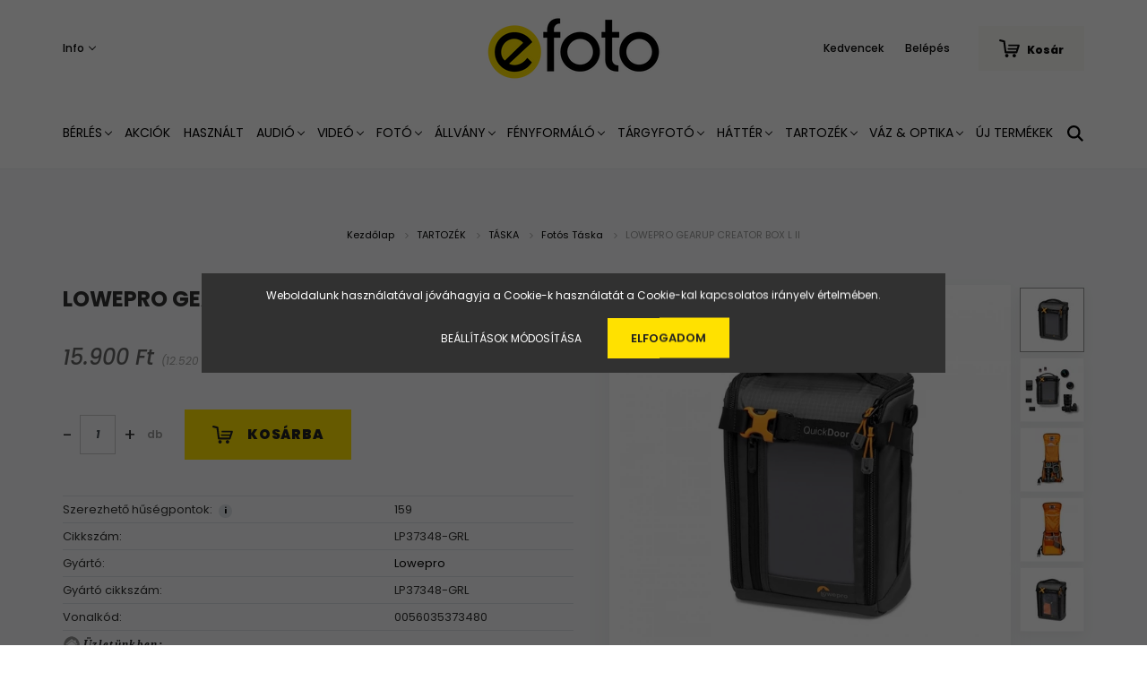

--- FILE ---
content_type: text/html; charset=UTF-8
request_url: https://efoto.hu/gearup-creator-box-l-ii-7012
body_size: 24225
content:
<!DOCTYPE html>
<html lang="hu" dir="ltr">
<head>
    <title>LOWEPRO GEARUP CREATOR BOX L II - Lowepro - Efoto Videó-, Fotó-, Hang- és Stúdiótechnikai Szaküzlet</title>
    <meta charset="utf-8">
    <meta name="description" content="LOWEPRO GEARUP CREATOR BOX L II termékünk most 15.900 Ft-os áron elérhető. Vásároljon kényelmesen és biztonságosan webáruházunkból, akár percek alatt!">
    <meta name="robots" content="index, follow">
    <link rel="image_src" href="https://efoto.cdn.shoprenter.hu/custom/efoto/image/data/product/LOWEPRO/LP37348-PWW_1.jpg.webp?lastmod=1720531517.1582213581">
    <meta property="og:title" content="LOWEPRO GEARUP CREATOR BOX L II" />
    <meta property="og:type" content="product" />
    <meta property="og:url" content="https://efoto.hu/gearup-creator-box-l-ii-7012" />
    <meta property="og:image" content="https://efoto.cdn.shoprenter.hu/custom/efoto/image/cache/w2292h1200q100/product/LOWEPRO/LP37348-PWW_1.jpg.webp?lastmod=1720531517.1582213581" />
    <meta property="og:description" content="81%ban újrahasznosított anyagokból készültA belső elválasztók MILC géphez és extra objektívekhez igazodnakGyors és biztonságos QuickDoor nyitásBármely táskát nagyszerű kamerahordozó megoldássá alakítjaA kettős..." />
    <link href="https://efoto.cdn.shoprenter.hu/custom/efoto/image/data/efoto_symbolum_%28ratio_1_1%29.png?lastmod=1639417875.1582213581" rel="icon" />
    <link href="https://efoto.cdn.shoprenter.hu/custom/efoto/image/data/efoto_symbolum_%28ratio_1_1%29.png?lastmod=1639417875.1582213581" rel="apple-touch-icon" />
    <base href="https://efoto.hu:443" />
    <meta name="facebook-domain-verification" content="o4a4ely3rs58l58nyd2nbc5yt83hfv" />

    <meta name="viewport" content="width=device-width, initial-scale=1.0, maximum-scale=1.0, user-scalable=0" />
            <link href="https://efoto.hu/gearup-creator-box-l-ii-7012" rel="canonical">
    
            
                <link rel="preconnect" href="https://fonts.googleapis.com">
    <link rel="preconnect" href="https://fonts.gstatic.com" crossorigin>
    <link href="https://fonts.googleapis.com/css2?family=Poppins:ital,wght@0,400;0,500;0,600;0,700;0,800;0,900;1,400;1,500;1,600;1,700;1,800;1,900&display=swap" rel="stylesheet">
            <link rel="stylesheet" href="https://efoto.cdn.shoprenter.hu/web/compiled/css/fancybox2.css?v=1768982352" media="screen">
            <link rel="stylesheet" href="https://efoto.cdn.shoprenter.hu/custom/efoto/catalog/view/theme/amsterdam_global/style/1742311735.1576771974.0.1765193342.css?v=null.1582213581" media="screen">
        <script>
        window.nonProductQuality = 100;
    </script>
    <script src="//ajax.googleapis.com/ajax/libs/jquery/1.10.2/jquery.min.js"></script>
    <script>window.jQuery || document.write('<script src="https://efoto.cdn.shoprenter.hu/catalog/view/javascript/jquery/jquery-1.10.2.min.js?v=1484139539"><\/script>');</script>
    <script type="text/javascript" src="//cdn.jsdelivr.net/npm/slick-carousel@1.8.1/slick/slick.min.js"></script>

            
    

    <!--Header JavaScript codes--><script src="https://efoto.cdn.shoprenter.hu/web/compiled/js/countdown.js?v=1768982351"></script><script src="https://efoto.cdn.shoprenter.hu/web/compiled/js/base.js?v=1768982351"></script><script src="https://efoto.cdn.shoprenter.hu/web/compiled/js/fancybox2.js?v=1768982351"></script><script src="https://efoto.cdn.shoprenter.hu/web/compiled/js/before_starter2_head.js?v=1768982351"></script><script src="https://efoto.cdn.shoprenter.hu/web/compiled/js/before_starter2_productpage.js?v=1768982351"></script><script src="https://efoto.cdn.shoprenter.hu/web/compiled/js/nanobar.js?v=1768982351"></script><!--Header jQuery onLoad scripts--><script>window.countdownFormat='%D:%H:%M:%S';var BASEURL='https://efoto.hu';Currency={"symbol_left":"","symbol_right":" Ft","decimal_place":0,"decimal_point":",","thousand_point":".","currency":"HUF","value":1};var ShopRenter=ShopRenter||{};ShopRenter.product={"id":7012,"sku":"LP37348-GRL","currency":"HUF","unitName":"db","price":15900,"name":"LOWEPRO GEARUP CREATOR BOX L II","brand":"Lowepro","currentVariant":[],"parent":{"id":7012,"sku":"LP37348-GRL","unitName":"db","price":15900,"name":"LOWEPRO GEARUP CREATOR BOX L II"}};$(document).ready(function(){$('.fancybox').fancybox({maxWidth:820,maxHeight:650,afterLoad:function(){wrapCSS=$(this.element).data('fancybox-wrapcss');if(wrapCSS){$('.fancybox-wrap').addClass(wrapCSS);}},helpers:{thumbs:{width:50,height:50}}});$('.fancybox-inline').fancybox({maxWidth:820,maxHeight:650,type:'inline'});});$(window).load(function(){});</script><script src="https://efoto.cdn.shoprenter.hu/web/compiled/js/vue/manifest.bundle.js?v=1768982348"></script><script>var ShopRenter=ShopRenter||{};ShopRenter.onCartUpdate=function(callable){document.addEventListener('cartChanged',callable)};ShopRenter.onItemAdd=function(callable){document.addEventListener('AddToCart',callable)};ShopRenter.onItemDelete=function(callable){document.addEventListener('deleteCart',callable)};ShopRenter.onSearchResultViewed=function(callable){document.addEventListener('AuroraSearchResultViewed',callable)};ShopRenter.onSubscribedForNewsletter=function(callable){document.addEventListener('AuroraSubscribedForNewsletter',callable)};ShopRenter.onCheckoutInitiated=function(callable){document.addEventListener('AuroraCheckoutInitiated',callable)};ShopRenter.onCheckoutShippingInfoAdded=function(callable){document.addEventListener('AuroraCheckoutShippingInfoAdded',callable)};ShopRenter.onCheckoutPaymentInfoAdded=function(callable){document.addEventListener('AuroraCheckoutPaymentInfoAdded',callable)};ShopRenter.onCheckoutOrderConfirmed=function(callable){document.addEventListener('AuroraCheckoutOrderConfirmed',callable)};ShopRenter.onCheckoutOrderPaid=function(callable){document.addEventListener('AuroraOrderPaid',callable)};ShopRenter.onCheckoutOrderPaidUnsuccessful=function(callable){document.addEventListener('AuroraOrderPaidUnsuccessful',callable)};ShopRenter.onProductPageViewed=function(callable){document.addEventListener('AuroraProductPageViewed',callable)};ShopRenter.onMarketingConsentChanged=function(callable){document.addEventListener('AuroraMarketingConsentChanged',callable)};ShopRenter.onCustomerRegistered=function(callable){document.addEventListener('AuroraCustomerRegistered',callable)};ShopRenter.onCustomerLoggedIn=function(callable){document.addEventListener('AuroraCustomerLoggedIn',callable)};ShopRenter.onCustomerUpdated=function(callable){document.addEventListener('AuroraCustomerUpdated',callable)};ShopRenter.onCartPageViewed=function(callable){document.addEventListener('AuroraCartPageViewed',callable)};ShopRenter.customer={"userId":0,"userClientIP":"3.142.90.6","userGroupId":8,"customerGroupTaxMode":"gross","customerGroupPriceMode":"gross_net_tax","email":"","phoneNumber":"","name":{"firstName":"","lastName":""}};ShopRenter.theme={"name":"amsterdam_global","family":"amsterdam","parent":""};ShopRenter.shop={"name":"efoto","locale":"hu","currency":{"code":"HUF","rate":1},"domain":"efoto.myshoprenter.hu"};ShopRenter.page={"route":"product\/product","queryString":"gearup-creator-box-l-ii-7012"};ShopRenter.formSubmit=function(form,callback){callback();};let loadedAsyncScriptCount=0;function asyncScriptLoaded(position){loadedAsyncScriptCount++;if(position==='body'){if(document.querySelectorAll('.async-script-tag').length===loadedAsyncScriptCount){if(/complete|interactive|loaded/.test(document.readyState)){document.dispatchEvent(new CustomEvent('asyncScriptsLoaded',{}));}else{document.addEventListener('DOMContentLoaded',()=>{document.dispatchEvent(new CustomEvent('asyncScriptsLoaded',{}));});}}}}</script><script type="text/javascript"async class="async-script-tag"onload="asyncScriptLoaded('header')"src="https://static2.rapidsearch.dev/resultpage.js?shop=efoto.shoprenter.hu"></script><script type="text/javascript"async class="async-script-tag"onload="asyncScriptLoaded('header')"src="https://onsite.optimonk.com/script.js?account=180368"></script><script type="text/javascript"src="https://efoto.cdn.shoprenter.hu/web/compiled/js/vue/customerEventDispatcher.bundle.js?v=1768982348"></script>                <script>window["bp"]=window["bp"]||function(){(window["bp"].q=window["bp"].q||[]).push(arguments);};window["bp"].l=1*new Date();scriptElement=document.createElement("script");firstScript=document.getElementsByTagName("script")[0];scriptElement.async=true;scriptElement.src='https://pixel.barion.com/bp.js';firstScript.parentNode.insertBefore(scriptElement,firstScript);window['barion_pixel_id']=' BP-XdNFTDfo1E-33';bp('init','addBarionPixelId',' BP-XdNFTDfo1E-33');</script><noscript>
    <img height="1" width="1" style="display:none" alt="Barion Pixel" src="https://pixel.barion.com/a.gif?ba_pixel_id=' BP-XdNFTDfo1E-33'&ev=contentView&noscript=1">
</noscript>
                        <script type="text/javascript" src="https://efoto.cdn.shoprenter.hu/web/compiled/js/vue/fullBarionPixel.bundle.js?v=1768982348"></script>


            
            <script>window.dataLayer=window.dataLayer||[];function gtag(){dataLayer.push(arguments)};var ShopRenter=ShopRenter||{};ShopRenter.config=ShopRenter.config||{};ShopRenter.config.googleConsentModeDefaultValue="denied";</script>                        <script type="text/javascript" src="https://efoto.cdn.shoprenter.hu/web/compiled/js/vue/googleConsentMode.bundle.js?v=1768982348"></script>

            <!-- Facebook Pixel Code -->
<script>
!function(f,b,e,v,n,t,s)
{if(f.fbq)return;n=f.fbq=function(){n.callMethod?
n.callMethod.apply(n,arguments):n.queue.push(arguments)};
if(!f._fbq)f._fbq=n;n.push=n;n.loaded=!0;n.version='2.0';
n.queue=[];t=b.createElement(e);t.async=!0;
t.src=v;s=b.getElementsByTagName(e)[0];
s.parentNode.insertBefore(t,s)}(window,document,'script',
'https://connect.facebook.net/en_US/fbevents.js');
 fbq('consent', 'revoke');
fbq('init', '889495618384573'); 
fbq('track', 'PageView');
document.addEventListener('AuroraProductPageViewed', function(auroraEvent) {
                    fbq('track', 'ViewContent', {
                        content_type: 'product',
                        content_ids: [auroraEvent.detail.product.id.toString()],
                        value: parseFloat(auroraEvent.detail.product.grossUnitPrice),
                        currency: auroraEvent.detail.product.currency
                    }, {
                        eventID: auroraEvent.detail.event.id
                    });
                });
document.addEventListener('AuroraAddedToCart', function(auroraEvent) {
    var fbpId = [];
    var fbpValue = 0;
    var fbpCurrency = '';

    auroraEvent.detail.products.forEach(function(item) {
        fbpValue += parseFloat(item.grossUnitPrice) * item.quantity;
        fbpId.push(item.id);
        fbpCurrency = item.currency;
    });


    fbq('track', 'AddToCart', {
        content_ids: fbpId,
        content_type: 'product',
        value: fbpValue,
        currency: fbpCurrency
    }, {
        eventID: auroraEvent.detail.event.id
    });
})
window.addEventListener('AuroraMarketingCookie.Changed', function(event) {
            let consentStatus = event.detail.isAccepted ? 'grant' : 'revoke';
            if (typeof fbq === 'function') {
                fbq('consent', consentStatus);
            }
        });
</script>
<noscript>
 <img height="1" width="1" 
src="https://www.facebook.com/tr?id=889495618384573&ev=PageView
&noscript=1"/>
</noscript>
<!-- End Facebook Pixel Code -->
            <!-- Google Tag Manager -->
<script>(function(w,d,s,l,i){w[l]=w[l]||[];w[l].push({'gtm.start':
new Date().getTime(),event:'gtm.js'});var f=d.getElementsByTagName(s)[0],
j=d.createElement(s),dl=l!='dataLayer'?'&l='+l:'';j.async=true;j.src=
'https://www.googletagmanager.com/gtm.js?id='+i+dl;f.parentNode.insertBefore(j,f);
})(window,document,'script','dataLayer','GTM-N8FGXWF');</script>
<!-- End Google Tag Manager -->
            
            
                <!--Global site tag(gtag.js)--><script async src="https://www.googletagmanager.com/gtag/js?id=AW-10810476144"></script><script>window.dataLayer=window.dataLayer||[];function gtag(){dataLayer.push(arguments);}
gtag('js',new Date());gtag('config','AW-10810476144',{"allow_enhanced_conversions":true});gtag('config','G-JWXPW1B4XS');</script>                                <script type="text/javascript" src="https://efoto.cdn.shoprenter.hu/web/compiled/js/vue/GA4EventSender.bundle.js?v=1768982348"></script>

    
    
</head>
<body id="body" class="page-body product-page-body amsterdam_global-body header--style-1" role="document">
<script>var bodyComputedStyle=window.getComputedStyle(document.body);ShopRenter.theme.breakpoints={'xs':parseInt(bodyComputedStyle.getPropertyValue('--breakpoint-xs')),'sm':parseInt(bodyComputedStyle.getPropertyValue('--breakpoint-sm')),'md':parseInt(bodyComputedStyle.getPropertyValue('--breakpoint-md')),'lg':parseInt(bodyComputedStyle.getPropertyValue('--breakpoint-lg')),'xl':parseInt(bodyComputedStyle.getPropertyValue('--breakpoint-xl'))}</script><!--Google Tag Manager(noscript)--><noscript><iframe src="https://www.googletagmanager.com/ns.html?id=GTM-N8FGXWF"
height="0"width="0"style="display:none;visibility:hidden"></iframe></noscript><!--End Google Tag Manager(noscript)-->
                    

<!-- cached --><div class="Fixed nanobar bg-dark js-nanobar-first-login">
    <div class="container nanobar-container">
        <div class="row flex-column flex-sm-row">
            <div class="col-12 col-sm-8 nanobar-text-cookies align-self-center">
                Weboldalunk használatával jóváhagyja a Cookie-k használatát a Cookie-kal kapcsolatos irányelv értelmében.
            </div>
            <div class="col-12 col-sm-4 nanobar-buttons mt-3 m-sm-0 text-center text-sm-right">
                <a href="" class="btn btn-link nanobar-settings-button js-nanobar-settings-button">
                    Beállítások módosítása
                </a>
                <a href="" class="btn btn-primary nanobar-btn js-nanobar-close-cookies" data-button-save-text="Beállítások mentése">
                    Elfogadom
                </a>
            </div>
        </div>
        <div class="nanobar-cookies js-nanobar-cookies flex-column flex-sm-row text-left pt-3 mt-3" style="display: none;">
            <div class="form-check pt-2 pb-2 pr-2 mb-0">
                <input class="form-check-input" type="checkbox" name="required_cookies" disabled checked />
                <label class="form-check-label text-white">
                    Szükséges cookie-k
                    <div class="cookies-help-text text-muted">
                        Ezek a cookie-k segítenek abban, hogy a webáruház használható és működőképes legyen.
                    </div>
                </label>
            </div>
            <div class="form-check pt-2 pb-2 pr-2 mb-0">
                <input class="form-check-input js-nanobar-marketing-cookies" type="checkbox" name="marketing_cookies"
                         checked />
                <label class="form-check-label">
                    Marketing cookie-k
                    <div class="cookies-help-text text-muted">
                        Ezeket a cookie-k segítenek abban, hogy az Ön érdeklődési körének megfelelő reklámokat és termékeket jelenítsük meg a webáruházban.
                    </div>
                </label>
            </div>
        </div>
    </div>
</div>

<script>
    (function ($) {
        $(document).ready(function () {
            new AuroraNanobar.FirstLogNanobarCheckbox(jQuery('.js-nanobar-first-login'), 'modal');
        });
    })(jQuery);
</script>
<!-- /cached -->
<!-- cached --><div class="Fixed nanobar bg-dark js-nanobar-free-shipping">
    <div class="container nanobar-container">
        <button type="button" class="close js-nanobar-close" aria-label="Close">
            <span aria-hidden="true">&times;</span>
        </button>
        <div class="nanobar-text px-3"></div>
    </div>
</div>

<script>$(document).ready(function(){document.nanobarInstance=new AuroraNanobar.FreeShippingNanobar($('.js-nanobar-free-shipping'),'modal','0','','1');});</script><!-- /cached -->
                <!-- page-wrap -->

                <div class="page-wrap">
                            
    <header class="d-none d-lg-block">
                    <nav class="navbar header-navbar p-0">
                <div class="container">
                    <div class="row no-gutters w-100">
                        <div class="col-lg-5">
                            <div class="d-flex align-items-center h-100">
                                <!-- cached -->
    <ul class="nav headermenu-list">
                    <li class="nav-item dropdown header-font-color">
                <a class="nav-link" href="https://efoto.hu/segitseg-35"
                    target="_self"
                     class="dropdown-toggle disabled"                    title="Info"
                >
                    Info
                </a>
                                    <ul class="dropdown-hover-menu">
                                                    <li class="dropdown-item">
                                <a href="https://efoto.hu/index.php?route=information/contact" title="Kapcsolat" target="_self">
                                    Kapcsolat
                                </a>
                            </li>
                                                    <li class="dropdown-item">
                                <a href="https://efoto.hu/30-napos-termek-visszakuldes-38" title="Fizetési módok" target="_self">
                                    Fizetési módok
                                </a>
                            </li>
                                                    <li class="dropdown-item">
                                <a href="https://efoto.hu/gyakran-ismetelt-kerdesek-36" title="Szállítási módok" target="_self">
                                    Szállítási módok
                                </a>
                            </li>
                                                    <li class="dropdown-item">
                                <a href="https://efoto.hu/garancia-37" title="Garancia" target="_self">
                                    Garancia
                                </a>
                            </li>
                                            </ul>
                            </li>
            </ul>
            <script>$(function(){if($(window).width()>992){window.addEventListener('load',function(){var menu_triggers=document.querySelectorAll('.headermenu-list li.dropdown > a');for(var i=0;i<menu_triggers.length;i++){menu_triggers[i].addEventListener('focus',function(e){for(var j=0;j<menu_triggers.length;j++){menu_triggers[j].parentNode.classList.remove('focus');}
this.parentNode.classList.add('focus');},false);menu_triggers[i].addEventListener('touchend',function(e){if(!this.parentNode.classList.contains('focus')){e.preventDefault();e.target.focus();}},false);}},false);}});</script>    <!-- /cached -->
                            </div>
                        </div>
                        <div class="col-lg-2">
                            <div class="d-flex-center h-100 p-1">
                                <!-- cached -->
    <a class="navbar-brand mr-auto ml-auto" href="/"><img style="border: 0; max-width: 220px;" src="https://efoto.cdn.shoprenter.hu/custom/efoto/image/cache/w220h100m00/efoto_logo_%28ratio_2_1%29.png?v=1639417435" title="efoto" alt="efoto" /></a>
<!-- /cached -->
                            </div>
                        </div>
                        <div class="col-lg-5">
                            <div class="d-flex justify-content-end align-items-center h-100">
                                <hx:include src="/_fragment?_path=_format%3Dhtml%26_locale%3Den%26_controller%3Dmodule%252Fwishlist&amp;_hash=DLR8QCnsS7Q1CTsEmFYck37cJXqRDwB7WL4NHWWxDGI%3D"></hx:include>
                                <!-- cached -->
    <ul class="nav login-list">
                    <li class="nav-item header-font-color">
                <a class="nav-link" href="index.php?route=account/login" title="Belépés">
                    Belépés
                </a>
            </li>
            </ul>
<!-- /cached -->
                                <div id="js-cart">
                                    <hx:include src="/_fragment?_path=_format%3Dhtml%26_locale%3Den%26_controller%3Dmodule%252Fcart&amp;_hash=DFDK5%2FshhcFBxUv5pvve5xkqHq%2F98imM1idpF%2BuAxrc%3D"></hx:include>
                                </div>
                            </div>
                        </div>
                    </div>
                </div>
            </nav>
            <div class="header-bottom sticky-head">
                <div class="container">
                    <nav class="navbar header-category-navbar">
                        


                    
            <div id="module_category_wrapper" class="module-category-wrapper">
    
    <div id="category" class="module content-module header-position category-module" >
                                    <div class="module-head">
                                <h3 class="module-head-title">Kategóriák / Termékek</h3>
                    </div>
                            <div class="module-body">
                        <div id="category-nav">
            


<ul class="nav nav-fill category category-menu sf-menu sf-horizontal cached">
    <li id="cat_145" class="nav-item item category-list module-list even dropDownParent align-1">
    <a href="https://efoto.hu/berles" class="nav-link">
        BÉRLÉS
    </a>
    <div class="children js-subtree-dropdown subtree-dropdown">
        <div style="width: 1200px; height: 50px" class="subtree-dropdown-inner p-4">
            <div class="container">
	<div class="row custom-dropdown-menu">
		<div class="col">
			<h4><a href="https://erental.booqable.store">ESZKÖZ BÉRLÉS</a></h4>
		</div>

		<div class="col">
			<h4><a href="https://photoking.hu/muterem-berles-65/">MŰTEREM BÉRLÉS</a></h4>
		</div>
	</div>
</div>
        </div>
    </div>
</li><li id="cat_157" class="nav-item item category-list module-list odd">
    <a href="https://efoto.hu/akciok" class="nav-link">
        AKCIÓK
    </a>
    </li><li id="cat_778" class="nav-item item category-list module-list even">
    <a href="https://efoto.hu/hasznalt-778" class="nav-link">
        HASZNÁLT
    </a>
    </li><li id="cat_140" class="nav-item item category-list module-list parent odd dropDownParent align-1">
    <a href="https://efoto.hu/audio" class="nav-link">
        AUDIÓ
    </a>
    <div class="children js-subtree-dropdown subtree-dropdown">
        <div style="width: 1200px; height: 250px" class="subtree-dropdown-inner p-4">
            <div class="container">
	<div class="row custom-dropdown-menu">
		<div class="col">
			<h4><a href="https://efoto.shoprenter.hu/kiegeszitok-felszerelesek-140/videomikrofonok-175">PUSKA- ÉS VIDEÓMIKROFON</a></h4>
		</div>

		<div class="col">
			<h4><a href="https://efoto.shoprenter.hu/audio/csiptetos-mikrofon-176">CSIPTETŐS / FEJ / KITŰZŐ MIKROFON</a></h4>
		</div>

		<div class="col">
			<h4><a href="https://efoto.shoprenter.hu/kiegeszitok-felszerelesek-140/vezetek-nelkuli-mikrofon-szett-177">VEZETÉK NÉLKÜLI MIKROFON</a></h4>
		</div>

		<div class="col">
			<h4><a href="https://efoto.shoprenter.hu/audio/studio-es-szinpadi-mikrofon-257">STÚDIÓ / SZÍNPADI MIKROFON</a></h4>
		</div>

		<div class="col">
			<h4><a href="https://efoto.shoprenter.hu/kiegeszitok-felszerelesek-140/vezetekes-mikrofon-178">HANGRÖGZÍTŐ / ÁTJÁTSZÓ</a></h4>

			<p> 
			</p>
		</div>

		<div class="col">
			<h4><a href="https://efoto.shoprenter.hu/kiegeszitok-felszerelesek-140/mikrofon-mobiltelefonhoz-179">MIKROFON OKOSTELEFONHOZ</a></h4>

			<p> 
			</p>
		</div>

		<div class="col">
			<h4><a href="https://efoto.shoprenter.hu/kiegeszitok-felszerelesek-140/puskamikrofon-180">KIEGÉSZÍTŐK</a></h4>

			<ul class="list-unstyled">
				<li><a href="https://efoto.shoprenter.hu/audio/puskamikrofon-180/mikrofonfogok-252">Mikrofonfogók</a></li>
				<li><a href="https://efoto.shoprenter.hu/audio/puskamikrofon-180/mikrofon-allvanyandboom-253">Állvány/Boom</a></li>
				<li><a href="https://efoto.shoprenter.hu/audio/puskamikrofon-180/mikrofon-szivacsandszelfogo-254">Szivacs/Szélfogó</a></li>
				<li><a href="https://efoto.shoprenter.hu/audio/puskamikrofon-180/mikrofon-kabelandadapter-255">Kábel/Adapter</a></li>
				<li><a href="https://efoto.shoprenter.hu/audio/puskamikrofon-180/mikrofon-alkatreszandtarolo-256">Alkatrész/Tároló</a></li>
				<li><a href="https://efoto.shoprenter.hu/audio/puskamikrofon-180/fejhalgato-258">Fejhallgató</a></li>
			</ul>
		</div>
	</div>
</div>
        </div>
    </div>
</li><li id="cat_138" class="nav-item item category-list module-list parent even dropDownParent align-1">
    <a href="https://efoto.hu/video" class="nav-link">
        VIDEÓ
    </a>
    <div class="children js-subtree-dropdown subtree-dropdown">
        <div style="width: 1200px; height: 350px" class="subtree-dropdown-inner p-4">
            <div class="container">
	<div class="row custom-dropdown-menu">
		<div class="col">
			<h4><a href="https://efoto.shoprenter.hu/video/lampa">Lámpa</a></h4>

			<ul class="list-unstyled">
				<li><a href="https://efoto.shoprenter.hu/video/26-os-mtb-kerekpar-151/led-lampa-188">Led Panel</a></li>
				<li><a href="">R</a><a href="https://efoto.shoprenter.hu/video/26-os-mtb-kerekpar-151/rgb-led-189">GB Led </a></li>
				<li><a href="">K</a><a href="https://efoto.shoprenter.hu/video/26-os-mtb-kerekpar-151/kor-led-190">ör Led</a></li>
				<li><a href="">S</a><a href="https://efoto.shoprenter.hu/video/26-os-mtb-kerekpar-151/spot-bowens-fresnel-lampa-191">pot / Bowens / Fresnel lámpa</a></li>
				<li><a href="https://efoto.shoprenter.hu/video/26-os-mtb-kerekpar-151/e27-lampa-192">E27 lámpa</a></li>
			</ul>
		</div>

		<div class="col">
			<h4><a href="https://efoto.shoprenter.hu/video/kamera-mozgatas">Kamera Mozgatás</a></h4>
			<a href=""> </a>

			<ul class="list-unstyled">
				<li><a href="">G</a><a href="https://efoto.shoprenter.hu/video/kamera-mozgatas/gimbal-194">imbal</a><span style="font-size:10px;"></span></li>
				<li><a href="">D</a><a href="https://efoto.shoprenter.hu/video/kamera-mozgatas/dron-195">rón</a></li>
				<li><a href="https://efoto.hu/allvany/video-stativ-160/allvany-szett-245">Kamera Statív</a></li>
				<li><a href="https://efoto.hu/video/kamera-mozgatas/smallrig-724">SmallRig</a></li>
				<li><a href="https://efoto.myshoprenter.hu/video/kamera-mozgatas/steady-267">Steady</a></li>
				<li><a href="https://efoto.shoprenter.hu/video/kamera-mozgatas/slider-198">Slider</a></li>
				<li><a href="https://efoto.shoprenter.hu/video/kamera-mozgatas/akciokamera-rogzites-233">Akciókamera rögzítés</a></li>
			</ul>
		</div>

		<div class="col">
			<h4><a href="https://efoto.shoprenter.hu/video/monitor-streaming-201">Monitor / Streaming</a></h4>

			<ul class="list-unstyled">
				<li><a href="https://efoto.shoprenter.hu/video/monitor-streaming-201/kontroll-monitor-200">Kontroll Monitor</a></li>
				<li><a href="https://efoto.shoprenter.hu/video/monitor-streaming-201/sugogep-202">Súgógép</a></li>
				<li><a href="https://efoto.shoprenter.hu/video/monitor-streaming-201/streaming-203">Streaming</a><a href="https://efoto.myshoprenter.hu/video/monitor-streaming-201/streaming-203"> csomagok</a></li>
				<li><a href="https://efoto.hu/video/monitor-streaming-201/vlogger-szett-811">Vlogger Szett</a></li>
			</ul>
		</div>

		<div class="col">
			<h4><a href="https://efoto.hu/video/okostelefon-and-tablet-tartozekok-835">OKOSTELEFON / TABLET TARTOZÉKOK</a></h4>

			<ul class="list-unstyled">
			</ul>
		</div>

		<div class="col">
			<h4><a href="https://efoto.shoprenter.hu/video/kiegeszitok-204">KIEGÉSZÍTŐK</a></h4>

			<ul class="list-unstyled">
				<li><a href="https://efoto.shoprenter.hu/video/kiegeszitok-204/rogzites-199">Lámpa Kiegészítők / Alkatrészek</a></li>
				<li><a href="https://efoto.hu/video/kiegeszitok-204/gimbal-kiegeszitokandalkatreszek-864">Gimbal Kiegészítők / Alkatrészek</a></li>
				<li><a href="https://efoto.shoprenter.hu/video/kiegeszitok-204/lampa-allvany-taska-205">Lámpa / Állvány Táska</a></li>
				<li><a href="https://efoto.hu/video/kiegeszitok-204/csapo-768">Csapó</a></li>
				<li><a href="https://efoto.hu/video/kiegeszitok-204/rendezoi-szek-769">Rendezői szék</a></li>
				<li><a href="https://efoto.hu/video/kiegeszitok-204/fustgep-832">Füstgép</a></li>
			</ul>
		</div>

		<ul class="list-unstyled">
		</ul>
	</div>
</div>
        </div>
    </div>
</li><li id="cat_139" class="nav-item item category-list module-list parent odd dropDownParent align-1">
    <a href="https://efoto.hu/foto" class="nav-link">
        FOTÓ
    </a>
    <div class="children js-subtree-dropdown subtree-dropdown">
        <div style="width: 800px; height: 200px" class="subtree-dropdown-inner p-4">
            <div class="container">
	<div class="row custom-dropdown-menu">
		<div class="col">
			<h4><a href="https://efoto.shoprenter.hu/foto/studiovaku-172">STÚDIÓVAKU</a></h4>
		</div>

		<div class="col">
			<h4><a href="https://efoto.shoprenter.hu/foto/studiovaku-kiegeszitok-206">STÚDIÓVAKU KIEGÉSZÍTŐ</a></h4>
		</div>

		<div class="col">
			<h4><a href="https://efoto.shoprenter.hu/foto/rendszervaku-173">RENDSZERVAKU</a></h4>
		</div>

		<div class="col">
			<h4><a href="https://efoto.shoprenter.hu/foto/rendszervaku-kiegeszitok-207">RENDSZERVAKU KIEGÉSZÍTŐ</a></h4>
		</div>

		<div class="col">
			<h4><a href="https://efoto.hu/foto/tavkioldo-174">TÁVKIOLDÓ</a></h4>
		</div>
	</div>
</div>
        </div>
    </div>
</li><li id="cat_142" class="nav-item item category-list module-list parent even dropDownParent align-1">
    <a href="https://efoto.hu/allvany" class="nav-link">
        ÁLLVÁNY
    </a>
    <div class="children js-subtree-dropdown subtree-dropdown">
        <div style="width: 1200px; height: 250px" class="subtree-dropdown-inner p-4">
            <div class="container">
	<div class="row custom-dropdown-menu">
		<div class="col">
			<h4><a href="https://efoto.shoprenter.hu/ruhazat-142/lampaallvany-158">LÁMPA ÁLLVÁNY</a></h4>

			<ul class="list-unstyled">
				<li><a href="https://efoto.shoprenter.hu/allvany/lampaallvany-158/stativ-235">Statív</a></li>
				<li><a href="https://efoto.shoprenter.hu/allvany/lampaallvany-158/boom-stativ-es-boom-kar-236">Boom statív / Boom kar</a></li>
				<li><a href="https://efoto.shoprenter.hu/allvany/lampaallvany-158/kiegeszitok-237">Kiegészítők</a></li>
			</ul>
		</div>

		<div class="col">
			<h4><a href="https://efoto.shoprenter.hu/ruhazat-142/foto-allvany-159">FOTÓ ÁLLVÁNY</a></h4>

			<ul class="list-unstyled">
				<li><a href="https://efoto.shoprenter.hu/allvany/foto-allvany-159/allvany-fej-238">Állvány Fej</a></li>
				<li><a href="https://efoto.shoprenter.hu/allvany/foto-allvany-159/allvany-lab-239">Állvány Láb</a></li>
				<li><a href="https://efoto.shoprenter.hu/allvany/foto-allvany-159/allvany-szett-240">Állvány Szett</a></li>
				<li><a href="https://efoto.shoprenter.hu/allvany/foto-allvany-159/monopod-241">Monopod</a></li>
				<li><a href="https://efoto.shoprenter.hu/allvany/foto-allvany-159/kiegeszitok-242">Kiegészítők</a></li>
			</ul>
		</div>

		<div class="col">
			<h4><a href="https://efoto.shoprenter.hu/ruhazat-142/video-stativ-160">VIDEÓ ÁLLVÁNY</a></h4>

			<ul class="list-unstyled">
				<li><a href="https://efoto.shoprenter.hu/allvany/video-stativ-160/allvany-fej-243">Állvány Fej</a></li>
				<li><a href="https://efoto.shoprenter.hu/allvany/video-stativ-160/allvany-lab-244">Állvány Láb</a></li>
				<li><a href="https://efoto.shoprenter.hu/allvany/video-stativ-160/allvany-szett-245">Állvány Szett</a></li>
				<li><a href="https://efoto.shoprenter.hu/allvany/video-stativ-160/monopod-246">Monopod</a></li>
				<li><a href="https://efoto.shoprenter.hu/allvany/video-stativ-160/kiegeszitok-247">Kiegészítők</a></li>
			</ul>
		</div>

		<div class="col">
			<h4><a href="https://efoto.shoprenter.hu/ruhazat-142/mennyezeti-fali-rogzites-227">MENNYEZETI / FALI RÖGZÍTÉS</a></h4>
		</div>

		<div class="col">
			<ul>
			</ul>
		</div>
	</div>
</div>
        </div>
    </div>
</li><li id="cat_143" class="nav-item item category-list module-list parent odd dropDownParent align-1">
    <a href="https://efoto.hu/fenyformalo" class="nav-link">
        FÉNYFORMÁLÓ
    </a>
    <div class="children js-subtree-dropdown subtree-dropdown">
        <div style="width: 1200px; height: 200px" class="subtree-dropdown-inner p-4">
            <div class="container">
	<div class="row custom-dropdown-menu">
		<div class="col">
			<h4><a href="https://efoto.shoprenter.hu/szerviz-143/deritolap-162">DERÍTŐLAP</a></h4>
		</div>

		<div class="col">
			<h4><a href="https://efoto.shoprenter.hu/szerviz-143/softbox-163">SOFTBOX</a></h4>
		</div>

		<div class="col">
			<h4><a href="https://efoto.shoprenter.hu/szerviz-143/ernyo-166">ERNYŐ</a></h4>
		</div>

		<div class="col">
			<h4><a href="https://efoto.shoprenter.hu/szerviz-143/reflektor-164">REFLEKTOR</a></h4>
		</div>

		<div class="col">
			<h4><a href="https://efoto.shoprenter.hu/szerviz-143/rendszervaku-fenyformalo-165">RENDSZERVAKU FÉNYFORMÁLÓ</a></h4>
		</div>

		<div class="col">
			<h4><a href="https://efoto.shoprenter.hu/fenyformalo/bajonett-atalakito-259">BAJONETT ÁTALAKÍTÓ</a></h4>
		</div>

		<p> 
		</p>

		<ul>
		</ul>
	</div>
</div>
        </div>
    </div>
</li><li id="cat_208" class="nav-item item category-list module-list parent even dropDownParent align-1">
    <a href="https://efoto.hu/targyfoto" class="nav-link">
        TÁRGYFOTÓ
    </a>
    <div class="children js-subtree-dropdown subtree-dropdown">
        <div style="width: 1200px; height: 200px" class="subtree-dropdown-inner p-4">
            <div class="container">
	<div class="row custom-dropdown-menu">
		<div class="col">
			<h4><a href="https://efoto.shoprenter.hu/targyfoto-208/targyasztal-209">TÁRGYASZTAL</a></h4>
		</div>

		<div class="col">
			<h4><a href="https://efoto.shoprenter.hu/targyfoto-208/targysator-210">TÁRGYSÁTOR</a></h4>
		</div>

		<div class="col">
			<h4><a href="https://efoto.shoprenter.hu/targyfoto-208/targyfoto-szett-211">TÁRGYFOTÓ SZETT</a></h4>
		</div>

		<div class="col">
			<h4><a href="https://efoto.hu/targyfoto/targyfoto-hatter-759">TÁRGYFOTÓ HÁTTÉR</a></h4>
		</div>

		<div class="col">
			<h4><a href="https://efoto.hu/targyfoto/targyfoto-kellekek-761">TÁRGYFOTÓ KELLÉKEK</a></h4>
		</div>

		<ul>
		</ul>
	</div>
</div>
        </div>
    </div>
</li><li id="cat_141" class="nav-item item category-list module-list parent odd dropDownParent align-1">
    <a href="https://efoto.hu/hatter" class="nav-link">
        HÁTTÉR
    </a>
    <div class="children js-subtree-dropdown subtree-dropdown">
        <div style="width: 1200px; height: 200px" class="subtree-dropdown-inner p-4">
            <div class="container">
	<div class="row custom-dropdown-menu">
		<div class="col">
			<h4><a href="https://efoto.shoprenter.hu/karbantartas-141/hattertarto-rendszer-167">HÁTTÉRTARTÓ RENDSZER</a></h4>

			<ul class="list-unstyled">
				<li><a href="https://efoto.shoprenter.hu/hatter/hattertarto-rendszer-167/hordozhato-261">Hordozható</a></li>
				<li><a href="https://efoto.shoprenter.hu/hatter/hattertarto-rendszer-167/fali-es-mennyezeti-262">Fali / Mennyezeti</a></li>
				<li><a href="https://efoto.shoprenter.hu/hatter/hattertarto-rendszer-167/motoros-263">Motoros</a></li>
				<li><a href="https://efoto.shoprenter.hu/hatter/hattertarto-rendszer-167/kiegeszitok-264">Kiegészítők</a></li>
			</ul>
		</div>

		<div class="col">
			<h4><a href="https://efoto.shoprenter.hu/karbantartas-141/papir-hatter-168">PAPÍR HÁTTÉR</a></h4>
		</div>

		<div class="col">
			<h4><a href="https://efoto.shoprenter.hu/karbantartas-141/muanyag-hatter-169">MŰANYAG HÁTTÉR</a></h4>
		</div>

		<div class="col">
			<h4><a href="https://efoto.shoprenter.hu/karbantartas-141/textil-hatter-170">TEXTIL HÁTTÉR</a></h4>
		</div>

		<div class="col">
			<h4><a href="https://efoto.hu/targyfoto/targyfoto-hatter-759">TÁRGYFOTÓ HÁTTÉR</a></h4>
		</div>

		<div class="col">
			<h4><a href="https://efoto.hu/hatter/mobil-osszecsukhato-hatter-866">MOBIL / ÖSSZECSUKHATÓ HÁTTÉR</a></h4>
		</div>

		<div class="col">
			<ul>
			</ul>
		</div>
	</div>
</div>
        </div>
    </div>
</li><li id="cat_144" class="nav-item item category-list module-list parent even dropDownParent align-1">
    <a href="https://efoto.hu/tartozekok" class="nav-link">
        TARTOZÉK
    </a>
    <div class="children js-subtree-dropdown subtree-dropdown">
        <div style="width: 1200px; height: 400px" class="subtree-dropdown-inner p-4">
            <div class="container">
	<div class="row custom-dropdown-menu">
		<div class="col">
			<h4><a href="https://efoto.shoprenter.hu/markak-144/rogzitok-183">Rögzítés</a></h4>

			<ul class="list-unstyled">
				<li><a href="https://efoto.hu/tartozekok/rogzitok-183/vakusaru-adapter-816">Vakusaru adapter</a></li>
				<li><a href="https://efoto.shoprenter.hu/markak-144/rogzitok-183/satu-csipesz-212">Satu / Csipesz</a></li>
				<li><a href="https://efoto.shoprenter.hu/markak-144/rogzitok-183/magic-arm-213">Magic Arm</a></li>
				<li><a href="https://efoto.shoprenter.hu/markak-144/rogzitok-183/csavar-spigott-214">Csavar / Spigott</a></li>
				<li><a href="https://efoto.shoprenter.hu/markak-144/rogzitok-183/cseretalp-228">Cseretalp</a></li>
				<li><a href="https://efoto.hu/tartozekok/rogzitok-183/tapadokorong-817">Tapadókorong</a></li>
			</ul>
		</div>

		<div class="col">
			<h4><a href="https://efoto.shoprenter.hu/markak-144/taska-184">Táska</a></h4>
			<a href=""> </a>

			<ul class="list-unstyled">
				<li><a href="https://efoto.shoprenter.hu/markak-144/taska-184/fotos-taska-215">Fotós Táska</a><span style="font-size:10px;"></span></li>
				<li><a href="https://efoto.shoprenter.hu/markak-144/taska-184/lampa-allvany-taska-216">Lámpa / Állvány Táska</a></li>
				<li><a href="https://efoto.hu/tartozekok/taska-184/hprc-kofferek-763">HPRC Kofferek</a></li>
				<li><a href="https://efoto.hu/tartozekok/taska-184/hprc-ready-kofferek-764">HPRC Ready Kofferek</a></li>
				<li><a href="https://efoto.hu/tartozekok/taska-184/hprc-kiegeszitok-766">HPRC Kiegészítők</a></li>
			</ul>
		</div>

		<div class="col">
			<h4><a href="https://efoto.shoprenter.hu/markak-144/fenykepezo-tartozek-185">Fényképező Tartozékok</a></h4>

			<ul class="list-unstyled">
				<li><a href="https://efoto.shoprenter.hu/markak-144/fenykepezo-tartozek-185/bajonett-atalakito-217">Bajonett Átalakító</a></li>
				<li><a href="http://efoto.shoprenter.hu/markak-144/fenykepezo-tartozek-185/portremarkolat-221">Portrémarkolat</a></li>
				<li><a href="https://efoto.shoprenter.hu/markak-144/fenykepezo-tartozek-185/atalakito-gyuru-218">Átalakító Gyűrű</a></li>
				<li><a href="https://efoto.shoprenter.hu/markak-144/fenykepezo-tartozek-185/napellenzo-objektiv-sapka-219">Napellenző / Objektív Sapka</a></li>
				<li><a href="https://efoto.shoprenter.hu/markak-144/fenykepezo-tartozek-185/szurok-220">Szűrők</a></li>
				<li><a href="https://efoto.hu/tartozekok/fenykepezo-tartozek-185/nyak-vall-csuklopant-794">Nyak / Váll / Csuklópánt</a></li>
				<li><a href="http://efoto.shoprenter.hu/markak-144/fenykepezo-tartozek-185/makro-kiegeszitok-222">Makró Kiegészítők</a></li>
				<li><a href="https://efoto.shoprenter.hu/markak-144/fenykepezo-tartozek-185/esovedotok-234">Esővédőtok</a></li>
				<li><a href="http://efoto.shoprenter.hu/markak-144/fenykepezo-tartozek-185/kiegeszitok-223">Kiegészítők</a></li>
				<li><a href="https://efoto.hu/tartozekok/fenykepezo-tartozek-185/tartozek-fenykepezo-tartozekok-tisztito-szett-789">Tisztító szett</a></li>
				<li><a href="https://efoto.hu/tartozekok/fenykepezo-tartozek-185/memoria-kartya-es-olvaso-795">Memória kártya és Olvasó</a></li>
				<li><a href="https://efoto.hu/tartozekok/fenykepezo-tartozek-185/tartozek-fenykepezo-tartozekok-tisztito-szett-789">T</a><a href="https://efoto.hu/tartozekok/fenykepezo-tartozek-185/tavcso-791">ávcső</a></li>
			</ul>
		</div>

		<div class="col">
			<h4><a href="https://efoto.shoprenter.hu/markak-144/akkumulator-elem-186">Akku / Elem</a></h4>

			<ul class="list-unstyled">
				<li><a href="https://efoto.shoprenter.hu/markak-144/akkumulator-elem-186/fenykepezo-akku-tolto-224">Fényképező akku / töltő</a></li>
				<li><a href="https://efoto.shoprenter.hu/markak-144/akkumulator-elem-186/v-lock-akku-tolto-225">V-lock akku / töltő</a></li>
				<li><a href="https://efoto.hu/tartozekok/akkumulator-elem-186/vaku-akku-es-tolto-265">Vaku/Lámpa akku / töltő</a></li>
				<li><a href="https://efoto.hu/tartozekok/akkumulator-elem-186/gimbal-akku-es-tolto-865">Gimbal akku / töltő</a></li>
				<li><a href="https://efoto.shoprenter.hu/markak-144/akkumulator-elem-186/aaandaaa-akku-tolto-226">AA&AAA akku / töltő</a></li>
				<li><a href="https://efoto.shoprenter.hu/tartozekok/akkumulator-elem-186/akku-adapter-260">Akku Adapter</a></li>
			</ul>
		</div>
	</div>
</div>
        </div>
    </div>
</li><li id="cat_298" class="nav-item item category-list module-list parent odd dropDownParent align-1">
    <a href="https://efoto.hu/vazandoptika-298" class="nav-link">
        VÁZ &amp; OPTIKA
    </a>
    <div class="children js-subtree-dropdown subtree-dropdown">
        <div style="width: 1300px; height: 125px" class="subtree-dropdown-inner p-4">
            <div class="container">
	<div class="row custom-dropdown-menu">
		<div class="col">
			<h4><font style="padding-right: 25px;padding-left: 25px;"><a href="https://efoto.hu/vazandoptika-298/samyang-301">SAMYANG</a></font></h4>
		</div> 
		<div class="col">
			<h4><font style="padding-right: 2px;padding-left: 2px;"><a href="https://efoto.hu/vazandoptika-298/black-magic-302">BLACK MAGIC</a></font></h4>
		</div>

		<div class="col">
			<h4><font style="padding-right: 25px;padding-left: 25px;"><a href="https://efoto.hu/vazandoptika-298/sony-304">SONY</a></font></h4>
		</div>

		<div class="col">
			<h4><font style="padding-right: 25px;padding-left: 25px;"><a href="https://efoto.hu/vazandoptika-298/panasonic-306">PANASONIC</a></font></h4>
		</div>

		<div class="col">
			<h4><font style="padding-right: 25px;padding-left: 25px;"><a href="https://efoto.hu/vazandoptika-298/canon-309">CANON</a></font></h4>
		</div>

		<div class="col">
			<h4><font style="padding-right: 25px;padding-left: 25px;"><a href="https://efoto.hu/vazandoptika-298/nikon-311">NIKON</a></font></h4>
		</div>

		<div class="col">
			<h4><font style="padding-right: 25px;padding-left: 25px;"><a href="https://efoto.hu/vazandoptika-298/brinno-313">BRINNO</a></font></h4>
		</div>

		<div class="col">
			<h4><font style="padding-right: 25px;padding-left: 25px;"><a href="https://efoto.hu/vazandoptika-298/irix-776">IRIX</a></font></h4>
		</div>

		<div class="col">
			<h4><font style="padding-right: 2px;padding-left: 2px;"><a href="https://efoto.hu/vazandoptika-298/brinno-313">A</a><a href="https://efoto.hu/vazandoptika-298/akcio-kamera-786">KCIÓ KAMERA</a></font></h4>
		</div>

		<div class="col">
			<h4><font style="padding-right: 50px;padding-left: 50px;"><a href="https://efoto.hu/vazandoptika-298/agfa-858">AGFA</a></font></h4>
		</div>

		<div class="col">
			<h4><font style="padding-right: 50px;padding-left: 50px;"><a href="https://efoto.hu/vazandoptika-298/dorr-860">DÖRR</a></font></h4>
		</div>

		<div class="col">
			<h4><font style="padding-right: 50px;padding-left: 50px;"><a href="https://efoto.hu/vazandoptika-298/kodak-857">KODAK</a></font></h4>
		</div>

		<div class="col">
			<h4><font style="padding-right: 50px;padding-left: 50px;"><a href="https://efoto.hu/vazandoptika-298/polaroid-861">POLAROID</a></font></h4>
		</div>

		<div class="col">
			<h4><font style="padding-right: 50px;padding-left: 50px;"><a href="https://efoto.hu/vazandoptika-298/webkamera-859">WEBKAMERA</a></font></h4>
		</div>
	</div>
</div>
        </div>
    </div>
</li><li id="cat_837" class="nav-item item category-list module-list even">
    <a href="https://efoto.hu/uj-termekek-837" class="nav-link">
        ÚJ TERMÉKEK
    </a>
    </li>
</ul>

<script>$(function(){$("ul.category").superfish({animation:{opacity:'show'},popUpSelector:"ul.category,ul.children,.js-subtree-dropdown",delay:100,speed:'fast',hoverClass:'js-sf-hover'});});</script>        </div>
            </div>
                                </div>
    
            </div>
    
                                                    
<div class="dropdown search-module">
    <input
        class="disableAutocomplete search-module-input"
        type="text"
        placeholder="keresés..."
        value=""
        id="filter_keyword" 
    />
    <button class="btn btn-link search-module-button">
        <svg width="18" height="18" viewBox="0 0 18 18" fill="none" xmlns="https://www.w3.org/2000/svg">
    <path d="M13.2094 11.6185C14.0951 10.4089 14.6249 8.92316 14.6249 7.31249C14.6249 3.28052 11.3444 0 7.31245 0C3.28048 0 0 3.28052 0 7.31249C0 11.3445 3.28052 14.625 7.31249 14.625C8.92316 14.625 10.409 14.0951 11.6186 13.2093L16.4092 17.9999L18 16.4091C18 16.4091 13.2094 11.6185 13.2094 11.6185ZM7.31249 12.375C4.52086 12.375 2.25001 10.1041 2.25001 7.31249C2.25001 4.52086 4.52086 2.25001 7.31249 2.25001C10.1041 2.25001 12.375 4.52086 12.375 7.31249C12.375 10.1041 10.1041 12.375 7.31249 12.375Z" fill="currentColor"/>
</svg>

    </button>

    <input type="hidden" id="filter_description" value="0"/>
    <input type="hidden" id="search_shopname" value="efoto"/>
    <div id="results" class="dropdown-menu search-results"></div>
</div>

<script type="text/javascript">$(document).ready(function(){var headerBottom=document.querySelector('.header-bottom');var searchInput=document.querySelector('.search-module-input');document.querySelector('.search-module-button').addEventListener('click',function(){if(headerBottom.classList.contains('active')){if(searchInput.value===''){headerBottom.classList.remove('active');}else{moduleSearch();}}else{searchInput.focus();headerBottom.classList.add('active');}});searchInput.addEventListener('keyup',function(event){if(event.keyCode===13){moduleSearch();}});searchInput.addEventListener('keyup',function(event){if(event.keyCode===27){headerBottom.classList.remove('active');}});});</script>


                                            </nav>
                </div>
            </div>
            </header>

    
            
            <main>
                            <section class="product-pathway-container">
        <div class="container">
                    <nav aria-label="breadcrumb">
        <ol class="breadcrumb" itemscope itemtype="https://schema.org/BreadcrumbList">
                            <li class="breadcrumb-item"  itemprop="itemListElement" itemscope itemtype="https://schema.org/ListItem">
                                            <a itemprop="item" href="https://efoto.hu">
                            <span itemprop="name">Kezdőlap</span>
                        </a>
                        <svg xmlns="https://www.w3.org/2000/svg" class="icon-arrow icon-arrow-right" viewBox="0 0 34 34" width="6" height="6">
<path fill="currentColor" d="M24.6 34.1c-0.5 0-1-0.2-1.4-0.6L8.1 18.4c-0.8-0.8-0.8-2 0-2.8L23.2 0.6c0.8-0.8 2-0.8 2.8 0s0.8 2 0 2.8l-13.7 13.7 13.7 13.7c0.8 0.8 0.8 2 0 2.8C25.6 33.9 25.1 34.1 24.6 34.1z"/>
</svg>                    
                    <meta itemprop="position" content="1" />
                </li>
                            <li class="breadcrumb-item"  itemprop="itemListElement" itemscope itemtype="https://schema.org/ListItem">
                                            <a itemprop="item" href="https://efoto.hu/tartozekok">
                            <span itemprop="name">TARTOZÉK</span>
                        </a>
                        <svg xmlns="https://www.w3.org/2000/svg" class="icon-arrow icon-arrow-right" viewBox="0 0 34 34" width="6" height="6">
<path fill="currentColor" d="M24.6 34.1c-0.5 0-1-0.2-1.4-0.6L8.1 18.4c-0.8-0.8-0.8-2 0-2.8L23.2 0.6c0.8-0.8 2-0.8 2.8 0s0.8 2 0 2.8l-13.7 13.7 13.7 13.7c0.8 0.8 0.8 2 0 2.8C25.6 33.9 25.1 34.1 24.6 34.1z"/>
</svg>                    
                    <meta itemprop="position" content="2" />
                </li>
                            <li class="breadcrumb-item"  itemprop="itemListElement" itemscope itemtype="https://schema.org/ListItem">
                                            <a itemprop="item" href="https://efoto.hu/tartozekok/taska-184">
                            <span itemprop="name">TÁSKA</span>
                        </a>
                        <svg xmlns="https://www.w3.org/2000/svg" class="icon-arrow icon-arrow-right" viewBox="0 0 34 34" width="6" height="6">
<path fill="currentColor" d="M24.6 34.1c-0.5 0-1-0.2-1.4-0.6L8.1 18.4c-0.8-0.8-0.8-2 0-2.8L23.2 0.6c0.8-0.8 2-0.8 2.8 0s0.8 2 0 2.8l-13.7 13.7 13.7 13.7c0.8 0.8 0.8 2 0 2.8C25.6 33.9 25.1 34.1 24.6 34.1z"/>
</svg>                    
                    <meta itemprop="position" content="3" />
                </li>
                            <li class="breadcrumb-item"  itemprop="itemListElement" itemscope itemtype="https://schema.org/ListItem">
                                            <a itemprop="item" href="https://efoto.hu/tartozekok/taska-184/fotos-taska-215">
                            <span itemprop="name">Fotós Táska</span>
                        </a>
                        <svg xmlns="https://www.w3.org/2000/svg" class="icon-arrow icon-arrow-right" viewBox="0 0 34 34" width="6" height="6">
<path fill="currentColor" d="M24.6 34.1c-0.5 0-1-0.2-1.4-0.6L8.1 18.4c-0.8-0.8-0.8-2 0-2.8L23.2 0.6c0.8-0.8 2-0.8 2.8 0s0.8 2 0 2.8l-13.7 13.7 13.7 13.7c0.8 0.8 0.8 2 0 2.8C25.6 33.9 25.1 34.1 24.6 34.1z"/>
</svg>                    
                    <meta itemprop="position" content="4" />
                </li>
                            <li class="breadcrumb-item active" aria-current="page" itemprop="itemListElement" itemscope itemtype="https://schema.org/ListItem">
                                            <span itemprop="name">LOWEPRO GEARUP CREATOR BOX L II</span>
                    
                    <meta itemprop="position" content="5" />
                </li>
                    </ol>
    </nav>


        </div>
    </section>
    <section class="product-page-section one-column-content">
        <div class="flypage" itemscope itemtype="//schema.org/Product">
                            <div class="page-body">
                        <section class="product-page-top">
            <form action="https://efoto.hu/index.php?route=checkout/cart" method="post" enctype="multipart/form-data" id="product">
                                <div class="container">
                    <div class="row">
                        <div class="col-12 col-md-6 product-page-left">
                            <h1 class="page-head-title product-page-head-title">
                                <span class="product-page-product-name" itemprop="name">LOWEPRO GEARUP CREATOR BOX L II</span>
                                                            </h1>
                                                            <div class="product-page-right-box product-page-price-wrapper" itemprop="offers" itemscope itemtype="//schema.org/Offer">
        <div class="product-page-price-line">
                <span class="product-price product-page-price">15.900 Ft</span>
                    <span class="postfix"> (12.520 Ft + ÁFA)</span>
                        <meta itemprop="price" content="15900"/>
        <meta itemprop="priceValidUntil" content="2027-01-21"/>
        <meta itemprop="pricecurrency" content="HUF"/>
        <meta itemprop="category" content="Fotós Táska"/>
        <link itemprop="url" href="https://efoto.hu/gearup-creator-box-l-ii-7012"/>
        <link itemprop="availability" href="http://schema.org/InStock"/>
    </div>
        </div>
                                                        <div class="product-cart-box">
                                
                                                                                                    
                                
                                                                <div class="product-addtocart">
    <div class="product-addtocart-wrapper">
        <svg class="svg-icon svg-cart-icon" width="23" height="20" viewBox="0 0 23 20" fill="none" xmlns="https://www.w3.org/2000/svg">
    <path d="M8.54462 16.1795C7.48943 16.1795 6.63395 17.0346 6.63395 18.0893C6.63395 19.1449 7.48943 20 8.54462 20C9.5994 20 10.4549 19.1449 10.4549 18.0893C10.4549 17.0346 9.5994 16.1795 8.54462 16.1795Z" fill="currentColor"/>
    <path d="M16.8826 16.1795C15.827 16.1795 14.9719 17.0346 14.9719 18.0893C14.9719 19.1449 15.827 20 16.8826 20C17.9374 20 18.7933 19.1449 18.7933 18.0893C18.7933 17.0346 17.9374 16.1795 16.8826 16.1795Z" fill="currentColor"/>
    <path d="M21.6818 5.70735L11.0989 5.70647C10.5697 5.70647 10.1408 6.13543 10.1408 6.6646C10.1408 7.19376 10.5697 7.62273 11.0989 7.62273L20.4621 7.62226L19.8681 9.6324L10.3485 9.63443C9.85765 9.63443 9.45967 10.0324 9.45967 10.5233C9.45967 11.0142 9.85765 11.4122 10.3485 11.4122L19.3419 11.4157L18.7835 13.2957H8.05545L7.34366 7.62143L6.66401 2.09351C6.60869 1.6561 6.29156 1.29695 5.86431 1.18798L1.33917 0.0336038C0.76466 -0.113048 0.180132 0.233957 0.0335732 0.808465C-0.112986 1.38297 0.233926 1.96755 0.808434 2.11406L4.62557 3.08784L6.11204 14.2433C6.11204 14.2433 6.1626 15.5446 7.34445 15.5446H19.2026C20.1962 15.5446 20.3883 14.5086 20.3883 14.5086L22.7384 7.52881C22.7384 7.52788 23.4352 5.70735 21.6818 5.70735Z" fill="currentColor"/>
</svg>

        <div class="product_table_quantity"><span class="quantity-text">Menny.:</span><input class="quantity_to_cart quantity-to-cart" type="number" min="1" step="1" name="quantity" aria-label="quantity input"value="1"/><span class="quantity-name-text">db</span></div><div class="product_table_addtocartbtn"><a rel="nofollow, noindex" href="https://efoto.hu/index.php?route=checkout/cart&product_id=7012&quantity=1" data-product-id="7012" data-name="LOWEPRO GEARUP CREATOR BOX L II" data-price="15899.99995" data-quantity-name="db" data-price-without-currency="15900.00" data-currency="HUF" data-product-sku="LP37348-GRL" data-brand="Lowepro" id="add_to_cart" class="button btn btn-primary button-add-to-cart"><span>Kosárba</span></a></div>
        <div>
            <input type="hidden" name="product_id" value="7012"/>
            <input type="hidden" name="product_collaterals" value=""/>
            <input type="hidden" name="product_addons" value=""/>
            <input type="hidden" name="redirect" value="https://efoto.hu/index.php?route=product/product&amp;product_id=7012"/>
                    </div>
    </div>
    <div class="text-minimum-wrapper small text-muted">
                    </div>
</div>
<script>
    if ($('.notify-request').length) {
        $('#body').on('keyup keypress', '.quantity_to_cart.quantity-to-cart', function (e) {
            if (e.which === 13) {
                return false;
            }
        });
    }

    $(function () {
        var $productAddtocartWrapper = $('.product-page-left');
        $productAddtocartWrapper.find('.button-add-to-cart').prepend($productAddtocartWrapper.find('.svg-cart-icon'));
        $(window).on('beforeunload', function () {
            $('a.button-add-to-cart:not(.disabled)').removeAttr('href').addClass('disabled button-disabled');
        });
    });
</script>
    <script>
        (function () {
            var clicked = false;
            var loadingClass = 'cart-loading';

            $('#add_to_cart').click(function clickFixed(event) {
                if (clicked === true) {
                    return false;
                }

                if (window.AjaxCart === undefined) {
                    var $this = $(this);
                    clicked = true;
                    $this.addClass(loadingClass);
                    event.preventDefault();

                    $(document).on('cart#listener-ready', function () {
                        clicked = false;
                        event.target.click();
                        $this.removeClass(loadingClass);
                    });
                }
            });
        })();
    </script>

                                                            </div>
                                <div class="position-1-wrapper">
        <table class="product-parameters table">
                            
                            
<tr class="product-parameter-row loyaltypoints-param-row">
    <td class="param-label">
        Szerezhető hűségpontok:
                    <span class="loyalty-info-tootltip d-inline-block" data-toggle="tooltip" data-placement="top" data-html="true" title="Regisztrált felhasználóinknak minden megrendelésük összértékének 3%-át hűségpontokká alakítjuk, melyeket bármelyik későbbi rendelésüknél felhasználhatnak.">
            <span class="loyalty-information-mark"></span>
        </span>
            </td>
    <td class="param-value">159</td>
</tr>
<script>$(document).ready(function(){$('.loyalty-info-tootltip').tooltip({template:'<div class="tooltip tooltip-loyalty" role="tooltip"><div class="arrow"></div><div class="tooltip-inner"></div></div>'});});</script>
                            <tr class="product-parameter-row productsku-param-row">
    <td class="param-label productsku-param">Cikkszám:</td>
    <td class="param-value productsku-param"><span itemprop="sku" content="LP37348-GRL">LP37348-GRL</span></td>
</tr>
                                <tr class="product-parameter-row manufacturer-param-row">
        <td class="param-label manufacturer-param">Gyártó:</td>
        <td class="param-value manufacturer-param">
                                        <a href="https://efoto.hu/lowepro-m-58">
                    <span itemprop="brand">
                        Lowepro
                    </span>
                </a>
                    </td>
    </tr>

                            <tr class="product-parameter-row manufacturersku-param-row">
    <td class="param-label manufacturersku-param">Gyártó cikkszám:</td>
    <td class="param-value manufacturersku-param">LP37348-GRL</td>
</tr>

                            <tr class="product-parameter-row product-gtin-param-row">
    <td class="param-label product-gtin-param">Vonalkód:</td>
    <td class="param-value product-gtin-param"><span itemprop="gtin">0056035373480</span></td>
</tr>

                            <tr class="product-parameter-row productstock1-param-row stock_status_id-13">
    <td class="param-label productstock1-param"><img src="https://efoto.shoprenter.hu/custom/efoto/image/data/pict2.png" width="20" height="20"> <font face="Verdana"><span style="letter-spacing: 1pt"> <b><em><font color="#262526">Üzletünkben:</font> <br><span style="letter-spacing: 0pt"><sup><small>Raktáron állapot esetén azonnal átvehető H-P:09:00-18:00</td>
    <td class="param-value productstock1-param"><span style="color:#ff0000;">Rendelésre</span></td>
</tr>

                            <tr class="product-parameter-row productstock2-param-row stock_status_id-9">
    <td class="param-label productstock2-param"><img src="https://efoto.shoprenter.hu/custom/efoto/image/data/pict1.png" width="20" height="20"> <font face="Verdana"><span style="letter-spacing: 1pt"> <b><em><font color="#262526">Központi raktár: </font>
<br><span style="letter-spacing: 0pt"><sup><small>Szállítás 1-7 munkanap</td>
    <td class="param-value productstock2-param"><span style="color:#177537;">Raktáron</span></td>
</tr>

                                        <tr class="product-parameter-row productrating-param-row">
        <td colspan="2" class="param-value productrating-param">
            <a href="javascript:{}" rel="nofollow" class="d-inline-flex productrating-param-link js-scroll-productreview">
                                    Nem értékelt
                            </a>
        </td>
    </tr>

                                <tr class="product-parameter-row product-short-description-row">
        <td colspan="2" class="param-value product-short-description">
            <!--StartFragment-->
<ul class="pdp-info__bulletpoints">
	<li>81%ban újrahasznosított anyagokból készült</li>
	<li>A belső elválasztók MILC géphez és extra objektívekhez igazodnak</li>
	<li>Gyors és biztonságos QuickDoor nyitás</li>
	<li>Bármely táskát nagyszerű kamerahordozó megoldássá alakítja</li>
	<li>A kettős 360°-os cipzár megkönnyíti a pakolást és a hozzáférést</li>
</ul>

        </td>
    </tr>

                    </table>
    </div>


                        </div>
                        <div class="col-12 col-md-6 order-first order-md-last product-page-right">
                            <div class="product-image-box">
                                <div class="product-page-image position-relative">
                                        

<div class="product_badges vertical-orientation">
    </div>


    <div id="product-image-container">
    <div class="product-image-main">
                <a href="https://efoto.cdn.shoprenter.hu/custom/efoto/image/cache/w1200h1200wt1q100/product/LOWEPRO/LP37348-PWW_1.jpg.webp?lastmod=1720531517.1582213581"
           title="Kép 1/5 - LOWEPRO GEARUP CREATOR BOX L II"
           class="product-image-link fancybox-product" id="product-image-link"
           data-fancybox-group="gallery"
            >
            <img class="product-image img-fluid" itemprop="image" src="https://efoto.cdn.shoprenter.hu/custom/efoto/image/cache/w570h570wt1q100/product/LOWEPRO/LP37348-PWW_1.jpg.webp?lastmod=1720531517.1582213581" data-index="0" title="LOWEPRO GEARUP CREATOR BOX L II" alt="LOWEPRO GEARUP CREATOR BOX L II" id="image"/>
        </a>
    </div>

                    <div class="product-images" style="width: 72px;">
                                                                            <div class="product-image-outer">
                    <img
                        src="https://efoto.cdn.shoprenter.hu/custom/efoto/image/cache/w70h70wt1q100/product/LOWEPRO/LP37348-PWW_1.jpg.webp?lastmod=1720531517.1582213581"
                        class="product-secondary-image thumb-active"
                        data-index="0"
                        data-popup="https://efoto.cdn.shoprenter.hu/custom/efoto/image/cache/w1200h1200wt1q100/product/LOWEPRO/LP37348-PWW_1.jpg.webp?lastmod=1720531517.1582213581"
                        data-secondary_src="https://efoto.cdn.shoprenter.hu/custom/efoto/image/cache/w570h570wt1q100/product/LOWEPRO/LP37348-PWW_1.jpg.webp?lastmod=1720531517.1582213581"
                        title="Kép 1/5 - LOWEPRO GEARUP CREATOR BOX L II"
                        alt="Kép 1/5 - LOWEPRO GEARUP CREATOR BOX L II"
                    />
                </div>
                                                                            <div class="product-image-outer">
                    <img
                        src="https://efoto.cdn.shoprenter.hu/custom/efoto/image/cache/w70h70wt1q100/product/LOWEPRO/Tovabbi_kepek/LP37348-PWW_2.jpg.webp?lastmod=1716651910.1582213581"
                        class="product-secondary-image"
                        data-index="1"
                        data-popup="https://efoto.cdn.shoprenter.hu/custom/efoto/image/cache/w1200h1200wt1q100/product/LOWEPRO/Tovabbi_kepek/LP37348-PWW_2.jpg.webp?lastmod=1716651910.1582213581"
                        data-secondary_src="https://efoto.cdn.shoprenter.hu/custom/efoto/image/cache/w570h570wt1q100/product/LOWEPRO/Tovabbi_kepek/LP37348-PWW_2.jpg.webp?lastmod=1716651910.1582213581"
                        title="Kép 2/5 - LOWEPRO GEARUP CREATOR BOX L II"
                        alt="Kép 2/5 - LOWEPRO GEARUP CREATOR BOX L II"
                    />
                </div>
                                                                            <div class="product-image-outer">
                    <img
                        src="https://efoto.cdn.shoprenter.hu/custom/efoto/image/cache/w70h70wt1q100/product/LOWEPRO/Tovabbi_kepek/LP37348-PWW_3.jpg.webp?lastmod=1716651910.1582213581"
                        class="product-secondary-image"
                        data-index="2"
                        data-popup="https://efoto.cdn.shoprenter.hu/custom/efoto/image/cache/w1200h1200wt1q100/product/LOWEPRO/Tovabbi_kepek/LP37348-PWW_3.jpg.webp?lastmod=1716651910.1582213581"
                        data-secondary_src="https://efoto.cdn.shoprenter.hu/custom/efoto/image/cache/w570h570wt1q100/product/LOWEPRO/Tovabbi_kepek/LP37348-PWW_3.jpg.webp?lastmod=1716651910.1582213581"
                        title="Kép 3/5 - LOWEPRO GEARUP CREATOR BOX L II"
                        alt="Kép 3/5 - LOWEPRO GEARUP CREATOR BOX L II"
                    />
                </div>
                                                                            <div class="product-image-outer">
                    <img
                        src="https://efoto.cdn.shoprenter.hu/custom/efoto/image/cache/w70h70wt1q100/product/LOWEPRO/Tovabbi_kepek/LP37348-PWW_4.jpg.webp?lastmod=1716651910.1582213581"
                        class="product-secondary-image"
                        data-index="3"
                        data-popup="https://efoto.cdn.shoprenter.hu/custom/efoto/image/cache/w1200h1200wt1q100/product/LOWEPRO/Tovabbi_kepek/LP37348-PWW_4.jpg.webp?lastmod=1716651910.1582213581"
                        data-secondary_src="https://efoto.cdn.shoprenter.hu/custom/efoto/image/cache/w570h570wt1q100/product/LOWEPRO/Tovabbi_kepek/LP37348-PWW_4.jpg.webp?lastmod=1716651910.1582213581"
                        title="Kép 4/5 - LOWEPRO GEARUP CREATOR BOX L II"
                        alt="Kép 4/5 - LOWEPRO GEARUP CREATOR BOX L II"
                    />
                </div>
                                                                            <div class="product-image-outer">
                    <img
                        src="https://efoto.cdn.shoprenter.hu/custom/efoto/image/cache/w70h70wt1q100/product/LOWEPRO/Tovabbi_kepek/LP37348-PWW_5.jpg.webp?lastmod=1716651910.1582213581"
                        class="product-secondary-image"
                        data-index="4"
                        data-popup="https://efoto.cdn.shoprenter.hu/custom/efoto/image/cache/w1200h1200wt1q100/product/LOWEPRO/Tovabbi_kepek/LP37348-PWW_5.jpg.webp?lastmod=1716651910.1582213581"
                        data-secondary_src="https://efoto.cdn.shoprenter.hu/custom/efoto/image/cache/w570h570wt1q100/product/LOWEPRO/Tovabbi_kepek/LP37348-PWW_5.jpg.webp?lastmod=1716651910.1582213581"
                        title="Kép 5/5 - LOWEPRO GEARUP CREATOR BOX L II"
                        alt="Kép 5/5 - LOWEPRO GEARUP CREATOR BOX L II"
                    />
                </div>
                    </div>
    </div>

<script>$(document).ready(function(){var $productImageLink=$('#product-image-link');var $productImage=$('#image');var $productImageVideo=$('#product-image-video');var $productSecondaryImage=$('.product-secondary-image');var imageTitle=$productImageLink.attr('title');$productSecondaryImage.on('click',function(){$productImage.attr('src',$(this).data('secondary_src'));$productImage.attr('data-index',$(this).data('index'));$productImageLink.attr('href',$(this).data('popup'));$productSecondaryImage.removeClass('thumb-active');$(this).addClass('thumb-active');if($productImageVideo.length){if($(this).data('video_image')){$productImage.hide();$productImageVideo.show();}else{$productImageVideo.hide();$productImage.show();}}});$productImageLink.on('click',function(){$(this).attr("title",imageTitle);$.fancybox.open([{"href":"https:\/\/efoto.cdn.shoprenter.hu\/custom\/efoto\/image\/cache\/w1200h1200wt1q100\/product\/LOWEPRO\/LP37348-PWW_1.jpg.webp?lastmod=1720531517.1582213581","title":"K\u00e9p 1\/5 - LOWEPRO GEARUP CREATOR BOX L II"},{"href":"https:\/\/efoto.cdn.shoprenter.hu\/custom\/efoto\/image\/cache\/w1200h1200wt1q100\/product\/LOWEPRO\/Tovabbi_kepek\/LP37348-PWW_2.jpg.webp?lastmod=1716651910.1582213581","title":"K\u00e9p 2\/5 - LOWEPRO GEARUP CREATOR BOX L II"},{"href":"https:\/\/efoto.cdn.shoprenter.hu\/custom\/efoto\/image\/cache\/w1200h1200wt1q100\/product\/LOWEPRO\/Tovabbi_kepek\/LP37348-PWW_3.jpg.webp?lastmod=1716651910.1582213581","title":"K\u00e9p 3\/5 - LOWEPRO GEARUP CREATOR BOX L II"},{"href":"https:\/\/efoto.cdn.shoprenter.hu\/custom\/efoto\/image\/cache\/w1200h1200wt1q100\/product\/LOWEPRO\/Tovabbi_kepek\/LP37348-PWW_4.jpg.webp?lastmod=1716651910.1582213581","title":"K\u00e9p 4\/5 - LOWEPRO GEARUP CREATOR BOX L II"},{"href":"https:\/\/efoto.cdn.shoprenter.hu\/custom\/efoto\/image\/cache\/w1200h1200wt1q100\/product\/LOWEPRO\/Tovabbi_kepek\/LP37348-PWW_5.jpg.webp?lastmod=1716651910.1582213581","title":"K\u00e9p 5\/5 - LOWEPRO GEARUP CREATOR BOX L II"}],{index:$productImageLink.find('img').attr('data-index'),maxWidth:1200,maxHeight:1200,live:false,helpers:{thumbs:{width:50,height:50}},tpl:{next:'<a title="Következő" class="fancybox-nav fancybox-next"><span></span></a>',prev:'<a title="Előző" class="fancybox-nav fancybox-prev"><span></span></a>'}});return false;});});</script>

                                </div>
                                                                    <div class="position-5-wrapper">
                    
            </div>

                            </div>
                                                    </div>
                    </div>
                </div>
            </form>
    </section>
    <section class="product-page-middle-1">
        <div class="container">
            <div class="row">
                <div class="col-12 column-content one-column-content product-one-column-content">
                    
                    
                </div>
            </div>
        </div>
    </section>
    <section class="product-page-middle-2">
        <div class="container">
            <div class="row product-positions-tabs">
                <div class="col-12">
                                <div class="position-3-wrapper">
            <div class="position-3-container">
                <ul class="nav nav-tabs product-page-nav-tabs" id="flypage-nav" role="tablist">
                                                                        <li class="nav-item">
                               <a class="nav-link js-scrollto-productdescriptionnoparameters disable-anchorfix accordion-toggle active" id="productdescriptionnoparameters-tab" data-toggle="tab" href="#tab-productdescriptionnoparameters" role="tab" title="Leírás" data-tab="#tab_productdescriptionnoparameters">
                                   <span>
                                       Leírás
                                   </span>
                               </a>
                            </li>
                                                                                                <li class="nav-item">
                               <a class="nav-link js-scrollto-productcustomcontent disable-anchorfix accordion-toggle " id="productcustomcontent-tab" data-toggle="tab" href="#tab-productcustomcontent" role="tab" title="Specifikációk" data-tab="#tab_productcustomcontent">
                                   <span>
                                       Specifikációk
                                   </span>
                               </a>
                            </li>
                                                                                                <li class="nav-item">
                               <a class="nav-link js-scrollto-socialshare disable-anchorfix accordion-toggle " id="socialshare-tab" data-toggle="tab" href="#tab-socialshare" role="tab" title="" data-tab="#tab_socialshare">
                                   <span>
                                       
                                   </span>
                               </a>
                            </li>
                                                            </ul>
                <div class="tab-content product-page-tab-content">
                                                                        <div class="tab-pane fade show active" id="tab-productdescriptionnoparameters" role="tabpanel" aria-labelledby="productdescriptionnoparameters-tab" data-tab="#tab_productdescriptionnoparameters">
                                


                    
    <div id="productdescriptionnoparameters-wrapper" class="module-productdescriptionnoparameters-wrapper">

    <div id="productdescriptionnoparameters" class="module home-position product-position productdescriptionnoparameters" >
            <div class="module-head">
        <h3 class="module-head-title">Leírás</h3>
    </div>
        <div class="module-body">
                        <span class="product-desc" itemprop="description"><p><!--StartFragment-->A GearUp Creator Box Large II fotós táska szervező tökéletes hordozható megoldás tükör nélküli fényképezőgép kited és tartozékaid védelmére. A rugalmas belső elválasztók rögzítik a teljes képmezős MILC kamerákat, mint amilyen a Sony Alpha9, felszerelt standard zoom objektívekkel és 2-3 további objektívvel. A belső zsebben tartalék memóriakártyák tárolhatók, a külső zseb pedig zsinórokat, kábeleket, objektívsapkákat és tartozékokat véd. Szállítsd önmagában vagy nagyobb táskában. Az új QuickDoor rendszer gyors és egyszerű hozzáférést biztosít a felszereléshez, míg a rögzítő heveder mindent ott tart, ahol szeretnéd. A Gear Up Pouch 81%-a újrafelhasznált anyagokból készült (a GreenLine %-ot a GRI 301-2 standard szerint számítják és az újrahasznosított fonal súlyát viszonyítják a összes felhasznált fonal teljes súlyához)<!--EndFragment-->
</p></span>
            </div>
                                </div>
    
            </div>
    
                            </div>
                                                                                                <div class="tab-pane fade " id="tab-productcustomcontent" role="tabpanel" aria-labelledby="productcustomcontent-tab" data-tab="#tab_productcustomcontent">
                                


                    
        <div id="productcustomcontent-wrapper" class="module-productcustomcontent-wrapper">

    <div id="productcustomcontent" class="module home-position product-position productcustomcontent" >
            <div class="module-head">
        <h3 class="module-head-title">Specifikációk</h3>
    </div>
        <div class="module-body">
                    <div><!--StartFragment-->
<div class="specification__attribute specification__attribute--weight">
	<ul>
		<li class="specification__label">Súly: 0.25 kg</li>
	</ul>
</div>

<div class="specification__attribute specification__attribute--totalvolume">
	<ul>
		<li class="specification__label">Teljes térfogat: 4.5 L</li>
	</ul>
</div>

<div class="specification__attribute specification__attribute--maincolor">
	<ul>
		<li class="specification__label">Fő szín: szürke</li>
	</ul>
</div>

<div class="specification__attribute specification__attribute--internaldimension">
	<ul>
		<li class="specification__label">Fő belső rekesz szélesség: 16.5 x 9.5 x 24 cm</li>
	</ul>
</div>

<div class="specification__attribute specification__attribute--externaldimension">
	<ul>
		<li class="specification__label">Külső Szélesség: 20 x 12.5 x 26 cm</li>
	</ul>
</div>

<div class="specification__attribute specification__attribute--cameracompartmentdimension">
	<ul>
		<li class="specification__label">Kamera rekesz méretei: 16.5 x 9.5 x 24 cm</li>
	</ul>
</div>

<div class="specification__attribute specification__attribute--frontcompartmentdimension">
	<ul>
		<li class="specification__label">Az első rekesz méretei: 15.5 x 0.5 x 19 cm</li>
	</ul>
</div>

<div class="specification__attribute specification__attribute--primarydevice">
	<ul>
		<li class="specification__label">Elsődleges eszköz: Kamera</li>
	</ul>
</div>

<div class="specification__attribute specification__attribute--devicevolume">
	<ul>
		<li class="specification__label">Eszköz térfogata: 4.5 L</li>
	</ul>
</div>

<div class="specification__attribute specification__attribute--exteriormaterial">
	<ul>
		<li class="specification__label">Külső anyag: 600D poliészter, 70D tripla ripstop nylon</li>
	</ul>
</div>

<div class="specification__attribute specification__attribute--interiormaterial">
	<ul>
		<li class="specification__label">Belső anyag: 200D poliészter</li>
	</ul>
</div></div>
        </div>
                                </div>
    
            </div>
    
                            </div>
                                                                                                <div class="tab-pane fade " id="tab-socialshare" role="tabpanel" aria-labelledby="socialshare-tab" data-tab="#tab_socialshare">
                                <div id="socail-media" class="social-share-module d-flex">
    
</div>

                            </div>
                                                            </div>
            </div>
        </div>
    
    
                </div>
            </div>
        </div>
    </section>
    <section class="product-page-middle-3">
        <div class="container">
            <div class="row">
                <div class="col-12">
                        <div class="position-4-wrapper">
        <div class="position-4-container">
                            


        

                    </div>
    </div>

                </div>
            </div>
        </div>
    </section>
            <div class="google_tag">

<script>gtag('event','page_view',{dynx_itemid:"LP37348\u002DGRL",dynx_pagetype:"offerdetail",dynx_totalvalue:15900});</script></div>
        <script>$(document).ready(function(){initTouchSpin();});</script>                </div>
                    </div>
    </section>
            </main>

                                        <section class="footer-top-position py-4">
            <div class="container">
                    <!-- cached -->


                    
            <div id="module_customcontent2_wrapper" class="module-customcontent2-wrapper">
    
    <div id="customcontent2" class="module content-module home-position customcontent hide-top" >
                                    <div class="module-body">
                        <style type="text/css">.swiper {
  width: 100%;
  overflow: hidden;
}
  .reviews-wrapper {
  display: flex;
  gap: 30px;
  align-items: flex-start;
  flex-direction: row; /* PC nézeten egymás mellett */
}

.review-header-box {
  width: 250px;
  flex-shrink: 0;
  background-color: #fff;
  border-radius: 20px;
  text-align: center;
  padding: 20px;
  margin-top: -15px
}

.review-slider-box {
  flex: 1;
  min-width: 0;
  max-width: 100%;
}

@media (max-width: 767px) {
  .reviews-wrapper {
    flex-direction: column; /* Mobilon alá-fölé */
    align-items: center;
    text-align: center;
  }

  .review-header-box {
    width: 100%;
    margin-bottom: 20px;
    background: #fff;
  }

  .review-slider-box {
    width: 100%;
  }
}


.swiper-wrapper {
  display: flex !important; /* ❗ Nélküle a kártyák nem jelennek meg sorban */
}

.swiper-slide {
  background: #313131;
  border: 1px solid #ddd;
  border-radius: 10px;
  padding: 20px;
  box-shadow: 0 2px 6px rgba(0,0,0,0.05);
  text-align: left;
  display: flex;
  flex-direction: column;
  gap: 8px;
  font-size: 14px;
  box-sizing: border-box;
   /* fontos! */
   width: 230px !important;
   height: 250px !important; /* például */
  overflow: hidden; /* ha a tartalom hosszabb lenne */
  display: flex;
  flex-direction: column;
  justify-content: space-between;
}

@media (max-width: 767px) {
  .swiper-slide {
    width: 100% !important;
    height: auto;
    font-size: 13px;
    padding: 16px;
    height: 180px !important;
  }
}
</style>
<link href="https://cdn.jsdelivr.net/npm/swiper@11/swiper-bundle.min.css" rel="stylesheet" />
<div id="google-reviews-slider" style="max-width: 1065px; margin: auto; padding: 20px;">
	<div class="reviews-wrapper"><!-- BAL OLDALI BOX -->
		<div class="review-header-box">
			<img alt="Google értékelések" src="https://efoto.cdn.shoprenter.hu/custom/efoto/image/cache/w0h0m00/efoto_logo_%28ratio_2_1%29.png?v=1639417435" style="max-width: 100%; height: auto;" />
			<div class="stars" style="font-size: 30px; color: #f6bb06;">★★★★★
			</div>
			<div class="rating-text" style="font-size: 16px; margin: 10px 0;">4.9 / 5 – 123 értékelés
			</div><a class="review-button" href="https://www.google.com/maps/place/Efoto/@47.5138076,19.0541783,17z/data=!4m8!3m7!1s0x4741ddd2dcab658d:0x648936772acf95ae!8m2!3d47.513804!4d19.0567532!9m1!1b1!16s%2Fg%2F11xp7hh533?entry=ttu&g_ep=EgoyMDI1MDczMC4wIKXMDSoASAFQAw%3D%3D" rel="noopener" style="background-color: #ffe100; color: #191919; font-size: 14px; font-weight: bold; padding: 12px 20px; border-radius: 6px; text-decoration: none; display: inline-block;" target="_blank">Értékelés írása </a>
		</div><!-- SLIDER -->
		<div class="review-slider-box">
			<div class="swiper">
				<div class="swiper-wrapper" id="google-reviews-container"><!-- JS tölti be ide a kártyákat -->
				</div>
			</div>
		</div>
	</div>
</div><!-- JOBB OLDALI SLIDER --><!-- Swiper JS --><script src="https://cdn.jsdelivr.net/npm/swiper@11/swiper-bundle.min.js"></script><script>
const placeId = 'ChIJjWWr3NLdQUcRrpXPKnc2iWQ';
const proxyUrl = 'https://muteremberles.photoking.hu/google-reviews-efoto.php?place_id=ChIJjWWr3NLdQUcRrpXPKnc2iWQ';

fetch(proxyUrl)
  .then(res => res.json())
  .then(data => {
    const container = document.getElementById('google-reviews-container');
    container.innerHTML = '';

   if (!data.reviews || data.reviews.length === 0) {
  container.innerHTML = '<div class="swiper-slide">Nem találhatók értékelések.</div>';
  return;
}

const reviews = data.reviews
  .sort((a, b) => b.time - a.time)
  .slice(0, 30);
    reviews.forEach(r => {
      const slide = document.createElement('div');
      slide.className = 'swiper-slide';
      slide.innerHTML = `
        <div style="display:flex; align-items:center; gap:12px;">
          <img src="${r.profile_photo_url}" alt="${r.author_name}" style="width:40px; height:40px; border-radius:50%; object-fit:cover;">
          <strong><div style="color:#fff">${r.author_name}</strong></div>
        </div>
        <div style="color:#f6bb06; font-size:16px;">${'★'.repeat(r.rating)}${'☆'.repeat(5 - r.rating)}</div>
        <div style="font-size:14px; color:#fff;">"${r.text.length > 150 ? r.text.substring(0, 150) + '…' : r.text}"</div>
      `;
      container.appendChild(slide);
    });

    // Frissítjük fejléc szöveget is
    const avgRating = data.overall_rating || (reviews.reduce((acc, r) => acc + r.rating, 0) / reviews.length).toFixed(1);
const totalCount = data.review_count || reviews.length;

document.querySelector('.stars').innerText = '★'.repeat(Math.round(avgRating));
document.querySelector('.rating-text').innerText = `${avgRating} / 5 – ${totalCount} Google értékelés`;



    // Swiper slider inicializálása
 setTimeout(() => {
  const mySwiper = new Swiper('.swiper', {
    slidesPerView: 'auto',
    spaceBetween: 20,
    loop: true,
    loopedSlides: 10,
    autoplay: {
      delay: 2000,
      disableOnInteraction: false
    },
    speed: 600,
    observer: true,
    observeParents: true
  });

  window.addEventListener('resize', () => {
    mySwiper.update();
  });
}, 50);
  })
  .catch(error => {
  console.error('Hiba a vélemények betöltésekor:', error);
  document.getElementById('google-reviews-container').innerHTML = '<div class="swiper-slide">Hiba történt az értékelések betöltésekor.</div>';
});
</script>
            </div>
            </div>
    
            </div>
    <!-- /cached -->
    <div id="section-partners" class="section-wrapper ">
    
        <div class="module">
        <div class="module-body section-module-body partners-section-body">
            <div class="d-flex-between partners-row">
                                                                                        <div class="partners-item">
                                                                                                            <img src="[data-uri]" data-src="https://efoto.cdn.shoprenter.hu/custom/efoto/image/data/payment/gls.jpg.webp?v=null.1582213581" class="partner-img" title="GLS" alt="GLS"  />
                                                                                                </div>
                                                                                                                                            <div class="partners-item">
                                                                                                            <img src="[data-uri]" data-src="https://efoto.cdn.shoprenter.hu/custom/efoto/image/data/payment/arukereso.jpg.webp?v=null.1582213581" class="partner-img" title="Árukereső" alt="Árukereső"  />
                                                                                                </div>
                                                                        </div>
        </div>
    </div>


</div>

            </div>
        </section>
        <footer class="d-print-none">
        <div class="container">
            <section class="row flex-column flex-md-row footer-rows">
                <div class="col col-md-6 col-xl-3 footer-col-1-position">
                        
    <!-- cached -->


        
<!-- /cached -->
    <div id="section-contact" class="section-wrapper ">
    
    <div class="module content-module section-module section-contact shoprenter-section">
            <div class="module-head section-module-head">
            <div class="module-head-title section-module-head-title">NYITVATARTÁS:  H-P   09:00-18:00</div>
        </div>
        <div class="module-body section-module-body">
        <div class="contact-wrapper-box">
                            <p class="footer-contact-line footer-contact-address">
                    <i class="mr-2">
                        <svg width="15" height="21" viewBox="0 0 15 21" fill="none" xmlns="https://www.w3.org/2000/svg">
    <path d="M7.03125 0.308594C3.15422 0.308594 0 3.53597 0 7.50292C0 8.84323 0.362852 10.1512 1.04957 11.286L6.63102 20.489C6.73793 20.6653 6.92629 20.7725 7.12887 20.7725C7.13043 20.7725 7.13195 20.7725 7.13352 20.7725C7.33785 20.7708 7.5266 20.6604 7.63156 20.481L13.0707 11.1888C13.7196 10.078 14.0625 8.80346 14.0625 7.50292C14.0625 3.53597 10.9083 0.308594 7.03125 0.308594ZM12.0651 10.5732L7.12 19.0213L2.04559 10.6543C1.47398 9.70974 1.16406 8.62004 1.16406 7.50292C1.16406 4.19713 3.80039 1.49965 7.03125 1.49965C10.2621 1.49965 12.8945 4.19713 12.8945 7.50292C12.8945 8.58691 12.605 9.64875 12.0651 10.5732Z" fill="currentColor"/>
    <path d="M7.03125 3.90576C5.09273 3.90576 3.51562 5.51945 3.51562 7.50292C3.51562 9.47373 5.06707 11.1001 7.03125 11.1001C9.01965 11.1001 10.5469 9.45207 10.5469 7.50292C10.5469 5.51945 8.96977 3.90576 7.03125 3.90576ZM7.03125 9.90903C5.73215 9.90903 4.67969 8.82856 4.67969 7.50292C4.67969 6.1806 5.73891 5.09682 7.03125 5.09682C8.32359 5.09682 9.37891 6.1806 9.37891 7.50292C9.37891 8.80921 8.35094 9.90903 7.03125 9.90903Z" fill="currentColor"/>
</svg>
                    </i>
                    1137 Budapest, Radnóti Miklós u. 4-6.
                </p>
                                        <p class="footer-contact-line footer-contact-phone">
                    <i class="mr-2">
                        <svg width="20" height="20" viewBox="0 0 20 20" fill="none" xmlns="https://www.w3.org/2000/svg">
    <path d="M19.485 14.7513L16.9987 12.265C16.3133 11.5796 15.1979 11.5796 14.5124 12.265L13.3823 13.3951C12.863 13.9144 12.018 13.9143 11.4989 13.3953L6.60049 8.4927C6.07998 7.97219 6.0799 7.12973 6.60049 6.60915C6.78252 6.42711 7.30521 5.90442 7.73061 5.47903C8.41307 4.79661 8.4226 3.68469 7.72994 2.99211L5.24432 0.514297C4.55885 -0.171133 3.44349 -0.171133 2.75986 0.512501C2.2483 1.01961 2.0833 1.1832 1.85392 1.41059C-0.617954 3.88243 -0.617955 7.90442 1.8538 10.3762L9.61522 18.1417C12.0929 20.6194 16.103 20.6195 18.5809 18.1417L19.485 17.2376C20.1705 16.5521 20.1705 15.4368 19.485 14.7513ZM3.58681 1.34305C3.81529 1.11457 4.18701 1.11453 4.41623 1.34367L6.90186 3.82149C7.13088 4.05051 7.13088 4.42118 6.90186 4.65024L6.48744 5.06461L3.17455 1.75172L3.58681 1.34305ZM10.4441 17.313L2.68267 9.54747C0.770249 7.63504 0.665132 4.63211 2.35939 2.5941L5.66267 5.89739C4.79471 6.88133 4.83088 8.38067 5.77154 9.32134L10.67 14.2239C11.6096 15.1636 13.1089 15.2021 14.094 14.3329L17.3974 17.6363C15.3659 19.3276 12.3697 19.2386 10.4441 17.313ZM18.6563 16.4088L18.2419 16.8232L14.9269 13.5081L15.3412 13.0938C15.5697 12.8653 15.9415 12.8652 16.17 13.0938L18.6563 15.5801C18.8848 15.8086 18.8848 16.1804 18.6563 16.4088Z" fill="currentColor"/>
</svg>

                    </i>
                    06 1 785 73 56
                </p>
                                        <p class="footer-contact-line footer-contact-mail">
                    <i class="mr-2">
                        <svg width="20" height="20" viewBox="0 0 20 20" fill="none" xmlns="https://www.w3.org/2000/svg">
    <path d="M9.96094 0C4.45547 0 0 4.45508 0 9.96094C0 15.4256 4.41504 20 9.96094 20C15.4548 20 20 15.4721 20 9.96094C20 4.40898 15.4196 0 9.96094 0ZM9.96094 18.8359C5.11465 18.8359 1.16406 14.8503 1.16406 9.96094C1.16406 5.11465 5.11465 1.16406 9.96094 1.16406C14.8503 1.16406 18.8359 5.11465 18.8359 9.96094C18.8359 14.8503 14.8503 18.8359 9.96094 18.8359Z" fill="currentColor"/>
    <path d="M9.96094 3.51562C6.40699 3.51562 3.51562 6.40699 3.51562 9.96094C3.51562 13.5282 6.40105 16.4844 9.96094 16.4844C11.4013 16.4844 12.8584 16.0003 13.9586 15.1562C14.2153 14.9592 14.2638 14.5914 14.0668 14.3346C13.8698 14.0779 13.5019 14.0295 13.2452 14.2264C12.3456 14.9166 11.1486 15.3203 9.96094 15.3203C7.05316 15.3203 4.6875 12.9118 4.6875 9.96094C4.6875 7.05316 7.05316 4.67969 9.96094 4.67969C12.9118 4.67969 15.3125 7.05316 15.3125 9.96094V10.5469C15.3125 11.193 14.7868 11.7188 14.1406 11.7188C13.4945 11.7188 12.9688 11.193 12.9688 10.5469C12.9688 10.2566 12.9688 7.92328 12.9688 7.61719C12.9688 7.29359 12.7064 7.03125 12.3828 7.03125C12.0592 7.03125 11.7969 7.29359 11.7969 7.61719V7.65434C11.2677 7.25086 10.6277 7.03125 9.96094 7.03125C8.34551 7.03125 7.03125 8.34551 7.03125 9.96094C7.03125 11.5764 8.34551 12.8906 9.96094 12.8906C10.8368 12.8906 11.6429 12.5148 12.2162 11.8823C12.64 12.4911 13.3443 12.8906 14.1406 12.8906C15.433 12.8906 16.4844 11.8392 16.4844 10.5469V9.96094C16.4844 6.39633 13.5238 3.51562 9.96094 3.51562ZM9.96094 11.7266C8.99168 11.7266 8.20312 10.9302 8.20312 9.96094C8.20312 8.99168 8.99168 8.19531 9.96094 8.19531C10.9561 8.19531 11.7969 9.00809 11.7969 9.96094C11.7969 10.9138 10.9561 11.7266 9.96094 11.7266Z" fill="currentColor"/>
</svg>

                    </i>
                    <a href="mailto:hello@efoto.hu  ">hello@efoto.hu  </a>
                </p>
                                </div>
    </div>
</div>

</div>

                </div>
                <div class="col col-xs-auto footer-col-2-position">
                        <!-- cached -->


                    
            <div id="module_newsletter_subscribe_wrapper" class="module-newsletter_subscribe-wrapper">
    
    <div id="newsletter_subscribe" class="newsletter-subscribe-module module content-module footer-position" >
                                    <div class="module-head">
                                <div class="module-head-title">Hírlevél</div>
                    </div>
                            <div class="module-body">
                                
    
    <form id="newsletter-emailsubscribe"
          class="needs-subscribe-validation"
          action="/index.php?route=module/newsletter_subscribe/subscribe"
          method="post" accept-charset="utf-8"
          enctype="application/x-www-form-urlencoded"
          novalidate="novalidate"
    >
        <div class="row subscribe-input-row">
                            <div class="col mb-3">
                    <input type="text" name="subscriber_firstname" id="subscriber-firstname" class="form-control" placeholder="Vezetéknév" tabindex="1" value="">
                    <div class="invalid-feedback">
                        Hiányzó adatok!
                    </div>
                </div>
            
                            <div class="col mb-3">
                    <input type="text" name="subscriber_lastname" id="subscriber-lastname" class="form-control" placeholder="Keresztnév" tabindex="1" value="">
                    <div class="invalid-feedback">
                        Hiányzó adatok!
                    </div>
                </div>
            
            
            <div class="col mb-3">
                <input type="email" name="subscriber_email" id="newsletter-mail-input" class="form-control email" placeholder="E-mail cím" tabindex="1" value="" required>
                <div class="invalid-feedback">
                    Hiányzó adatok!
                </div>
            </div>
        </div>

        <div class="form-group">
                                        <div class="custom-control custom-checkbox">
                    <input type="checkbox" value="1" name="subscriber_policy" id="newsletter-subscriber-policy" class="custom-control-input" tabindex="1" required>
                    <label for="newsletter-subscriber-policy" class="custom-control-label">
                        Hozzájárulok ahhoz, hogy a <b>efoto</b> a nevemet és e-mail címemet hírlevelezési céllal
kezelje és a részemre gazdasági reklámot is tartalmazó email hírleveleket küldjön. 
                    </label>
                    <div class="invalid-feedback">
                        Amennyiben szeretne feliratkozni hírlevelünkre kérjük pipálja be az adatkezelési checkboxot!
                    </div>
                </div>
                    </div>

        <div class="form-submit text-left mb-3">
            <button class="btn btn-primary" type="submit">Feliratkozom</button>
        </div>

        <div class="form-element form-element-topyenoh d-none">
            <label for="form-element-re-email">re-email</label>
            <br class="lsep">
            <input type="text" name="re-email" id="form-element-re-email" class="input input-topyenoh" value="">
        </div>

        <input type="hidden" name="status" value="1">
        <input type="hidden" name="language_id" value="1">
    </form>

            <p class="newsletter-posttext"><p> 
</p>
<p> 
</p></p>
            </div>
            </div>
        <script>var ERROR_EMAIL_IN_USE_MESSAGE='Az email cím már szerepel a hírlevél listán!';var ERROR_DATA_MESSAGE='Hiányzó adatok!';(function(){window.addEventListener('load',function(){var forms=document.getElementsByClassName('needs-subscribe-validation');Array.prototype.filter.call(forms,function(form){form.addEventListener('submit',function(event){event.preventDefault();event.stopPropagation();var emailInUse=1;var emailField=form.querySelector('#newsletter-mail-input');var validateFields=['#subscriber-firstname','#subscriber-lastname','#subscriber-phone'];emailField.setCustomValidity('');emailField.nextElementSibling.innerHTML=ERROR_DATA_MESSAGE;if(emailField.value){$.ajax({url:'index.php?route=module/newsletter_subscribe/checkMail',type:'POST',cache:false,data:'value='+emailField.value,contentType:"application/x-www-form-urlencoded;charset=utf-8",dataType:'text',global:false,async:false,success:function(result){emailInUse=parseInt(result);}});if(!emailInUse){emailField.nextElementSibling.innerHTML=ERROR_EMAIL_IN_USE_MESSAGE;emailField.setCustomValidity(ERROR_EMAIL_IN_USE_MESSAGE);}else{emailField.setCustomValidity('');}}
validateFields.forEach(function(item){var field=form.querySelector(item);if(field!==null){if(field.value.trim()===''&&field.required){field.nextElementSibling.innerHTML=ERROR_DATA_MESSAGE;field.setCustomValidity(ERROR_DATA_MESSAGE);}else{field.setCustomValidity('');}}});if(form.checkValidity()){ShopRenter.formSubmit(form,()=>form.submit(),'newsletter_subscribe');}
form.classList.add('was-validated');},false);});},false);})();</script>
            </div>
    <!-- /cached -->

                </div>
                <div class="col col-md-6 col-xl-3 footer-col-3-position">
                        <!-- cached -->


                    
            <div id="module_information_wrapper" class="module-information-wrapper">
    
    <div id="information" class="module content-module footer-position information-module-list" >
                                    <div class="module-head">
                                <div class="module-head-title">Információk</div>
                    </div>
                            <div class="module-body">
                        <div id="information-menu">
            <ul class="information-menu-list list-unstyled">
                                    <li class="information-menu-item">
                        <a class="information-menu-link" href="https://efoto.hu/adatvedelmi-nyilatkozat-44" target="_self">Adatvédelmi tájékoztató</a>
                    </li>
                                    <li class="information-menu-item">
                        <a class="information-menu-link" href="https://efoto.hu/vasarlasi-feltetelek-5" target="_self">Általános szerződési feltételek (ÁSZF)</a>
                    </li>
                                    <li class="information-menu-item">
                        <a class="information-menu-link" href="https://efoto.hu/segitseg-35" target="_self">Info</a>
                    </li>
                            </ul>
        </div>
            </div>
            </div>
    
            </div>
    <!-- /cached -->

                </div>
            </section>

            
            
            <section class="footer-copyright">
                <div class="row flex-column-reverse flex-sm-row align-items-center">
                    <div class="col">
                        
                    </div>
                    <div class="col d-flex pb-4 pb-sm-0 justify-content-sm-end align-items-center">
                        
                        
                    </div>
                </div>
            </section>
        </div>
    </footer>

    <a class="btn btn-primary scroll-top-button js-scroll-top" href="#body">
        <svg xmlns="https://www.w3.org/2000/svg" class="icon-arrow icon-arrow-up" viewBox="0 0 34 34" width="12" height="12">
<path fill="currentColor" d="M24.6 34.1c-0.5 0-1-0.2-1.4-0.6L8.1 18.4c-0.8-0.8-0.8-2 0-2.8L23.2 0.6c0.8-0.8 2-0.8 2.8 0s0.8 2 0 2.8l-13.7 13.7 13.7 13.7c0.8 0.8 0.8 2 0 2.8C25.6 33.9 25.1 34.1 24.6 34.1z"/>
</svg>    </a>
    <script type="text/javascript">document.addEventListener('DOMContentLoaded',function(){var scrollTopButton=document.querySelector('.js-scroll-top');var scrollTopBorderline=200;scrollTopButton.style.display='none';window.addEventListener('scroll',function(){if(document.body.scrollTop>scrollTopBorderline||document.documentElement.scrollTop>scrollTopBorderline){scrollTopButton.style.display='flex';}else{scrollTopButton.style.display='none';}});});</script>
<script src="//cdnjs.cloudflare.com/ajax/libs/twitter-bootstrap/4.3.1/js/bootstrap.bundle.min.js"></script>
<script src="//cdnjs.cloudflare.com/ajax/libs/bootstrap-touchspin/4.2.5/jquery.bootstrap-touchspin.min.js"></script>
<script>document.addEventListener('DOMContentLoaded',function(){function stickyHeader(stickyElement,distance){this.stickyHeader=document.querySelector(stickyElement);if(!this.stickyHeader){return false;}
document.addEventListener('stickyHeaderActive',this,false);var self=this;this.stickyHeadActiveClass='sticky-head-active';this.stickyHeaderPlaceholder=document.createElement('div');this.stickyHeaderPlaceholder.className='sticky-head-placeholder';this.stickyHeaderPlaceholder.style.height=self.stickyHeader.offsetHeight+'px';this.activateSticky=function(activeClass){self.stickyHeader.classList.add(activeClass);self.stickyHeader.insertAdjacentElement('afterend',self.stickyHeaderPlaceholder);};this.deactivateSticky=function(activeClass){var stickyPlaceholderElement=document.querySelector('.sticky-head-placeholder');self.stickyHeader.classList.remove(activeClass);if(stickyPlaceholderElement){stickyPlaceholderElement.parentNode.removeChild(stickyPlaceholderElement);}};if(document.documentElement.scrollTop>distance){self.activateSticky(self.stickyHeadActiveClass);}else{self.deactivateSticky(self.stickyHeadActiveClass);}
window.addEventListener('scroll',function(){if(this.scrollY>distance){self.activateSticky(self.stickyHeadActiveClass);}else{self.deactivateSticky(self.stickyHeadActiveClass);}});}
stickyHeader('.sticky-head',90);});function initTouchSpin(){var quantityInput=$('.product-addtocart').find("input[name='quantity']:not(:hidden)");quantityInput.TouchSpin({buttondown_class:"btn btn-down",buttonup_class:"btn btn-up"});var minQuantity=quantityInput.attr('min')?quantityInput.attr('min'):1;var maxQuantity=quantityInput.attr('max')?quantityInput.attr('max'):100000;var stepQuantity=quantityInput.attr('step');quantityInput.trigger("touchspin.updatesettings",{min:minQuantity,max:maxQuantity,step:stepQuantity});}</script>
                    </div>
        
        <!-- /page-wrap -->
                                                                                            <script src="https://efoto.cdn.shoprenter.hu/web/compiled/js/base_body.js?v=1768982351"></script>
                                            <script src="https://efoto.cdn.shoprenter.hu/web/compiled/js/dropdown.js?v=1768982351"></script>
                                            <script src="https://efoto.cdn.shoprenter.hu/web/compiled/js/before_starter2_body.js?v=1768982351"></script>
                                    
            
<script>
document.addEventListener("DOMContentLoaded", function () {
    const brandElement = document.querySelector('.manufacturer-param span');

    if (!brandElement) return;

    const manufacturer = brandElement.innerText.trim();

    if (manufacturer === "Godox") {
        const label = document.querySelector('.manufacturersku-param.param-label');
        const value = document.querySelector('.manufacturersku-param.param-value');

        if (label) label.style.display = 'none';
        if (value) value.style.display = 'none';
    }
});
</script>         
<!-- Last modified: 2026-01-21 23:44:49 -->

<script>window.VHKQueueObject="VHKQueue","VHKQueue"in window||(window.VHKQueue={},window.VHKQueue.set=function(){window.VHKQueue.s.push(arguments)},window.VHKQueue.s=[]);VHKQueue.set('customerId',null);VHKQueue.set('categoryId','215');VHKQueue.set('productId','7012');</script>
</body>
</html>